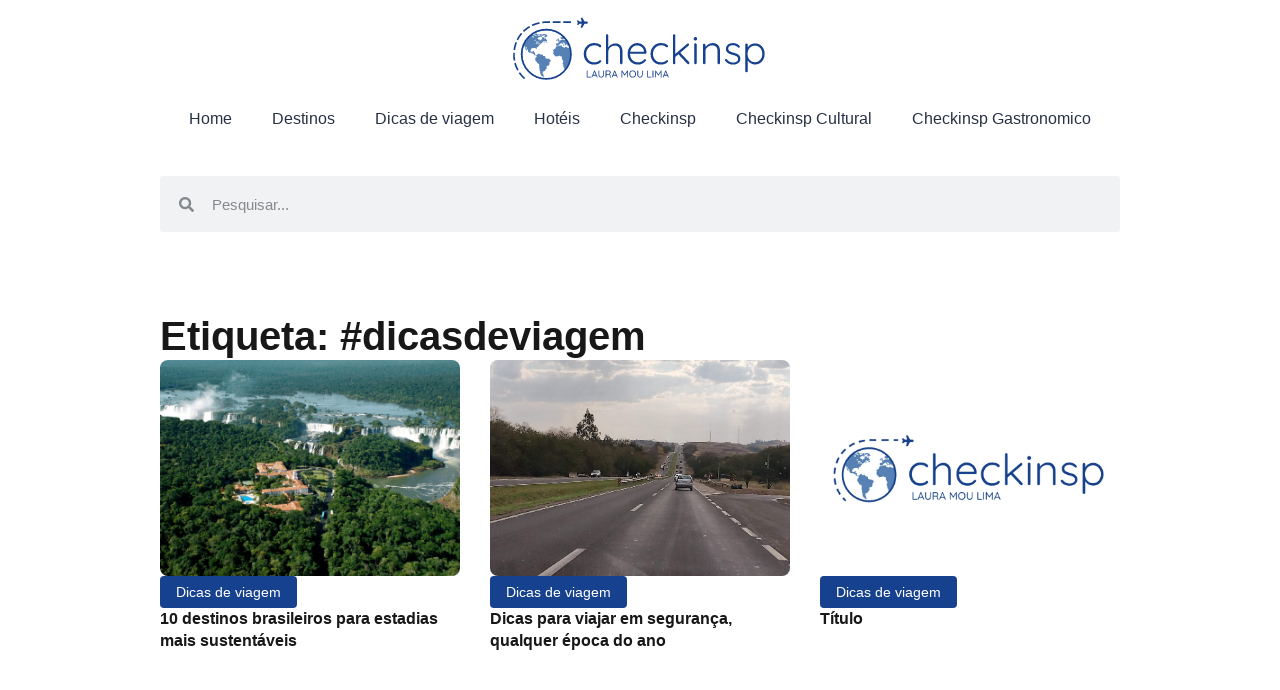

--- FILE ---
content_type: text/html; charset=UTF-8
request_url: https://checkinsp.com.br/tag/dicasdeviagem/
body_size: 64658
content:
<!doctype html>
<html lang="pt-BR">
<head>
	<meta charset="UTF-8">
	<meta name="viewport" content="width=device-width, initial-scale=1">
	<link rel="profile" href="https://gmpg.org/xfn/11">
	<meta name='robots' content='index, follow, max-image-preview:large, max-snippet:-1, max-video-preview:-1' />

	<!-- This site is optimized with the Yoast SEO plugin v24.3 - https://yoast.com/wordpress/plugins/seo/ -->
	<title>Arquivo de #dicasdeviagem - CHECKINSP</title>
	<link rel="canonical" href="https://checkinsp.com.br/tag/dicasdeviagem/" />
	<meta property="og:locale" content="pt_BR" />
	<meta property="og:type" content="article" />
	<meta property="og:title" content="Arquivo de #dicasdeviagem - CHECKINSP" />
	<meta property="og:url" content="https://checkinsp.com.br/tag/dicasdeviagem/" />
	<meta property="og:site_name" content="CHECKINSP" />
	<meta name="twitter:card" content="summary_large_image" />
	<script type="application/ld+json" class="yoast-schema-graph">{"@context":"https://schema.org","@graph":[{"@type":"CollectionPage","@id":"https://checkinsp.com.br/tag/dicasdeviagem/","url":"https://checkinsp.com.br/tag/dicasdeviagem/","name":"Arquivo de #dicasdeviagem - CHECKINSP","isPartOf":{"@id":"https://checkinsp.com.br/#website"},"primaryImageOfPage":{"@id":"https://checkinsp.com.br/tag/dicasdeviagem/#primaryimage"},"image":{"@id":"https://checkinsp.com.br/tag/dicasdeviagem/#primaryimage"},"thumbnailUrl":"https://checkinsp.com.br/wp-content/uploads/2024/05/destinossustentaveis-scaled.jpg","breadcrumb":{"@id":"https://checkinsp.com.br/tag/dicasdeviagem/#breadcrumb"},"inLanguage":"pt-BR"},{"@type":"ImageObject","inLanguage":"pt-BR","@id":"https://checkinsp.com.br/tag/dicasdeviagem/#primaryimage","url":"https://checkinsp.com.br/wp-content/uploads/2024/05/destinossustentaveis-scaled.jpg","contentUrl":"https://checkinsp.com.br/wp-content/uploads/2024/05/destinossustentaveis-scaled.jpg","width":2560,"height":1599},{"@type":"BreadcrumbList","@id":"https://checkinsp.com.br/tag/dicasdeviagem/#breadcrumb","itemListElement":[{"@type":"ListItem","position":1,"name":"Início","item":"https://checkinsp.com.br/"},{"@type":"ListItem","position":2,"name":"#dicasdeviagem"}]},{"@type":"WebSite","@id":"https://checkinsp.com.br/#website","url":"https://checkinsp.com.br/","name":"CHECKINSP","description":"Viajar, viajar e viajar","potentialAction":[{"@type":"SearchAction","target":{"@type":"EntryPoint","urlTemplate":"https://checkinsp.com.br/?s={search_term_string}"},"query-input":{"@type":"PropertyValueSpecification","valueRequired":true,"valueName":"search_term_string"}}],"inLanguage":"pt-BR"}]}</script>
	<!-- / Yoast SEO plugin. -->


<link rel='dns-prefetch' href='//www.googletagmanager.com' />
<link rel="alternate" type="application/rss+xml" title="Feed para CHECKINSP &raquo;" href="https://checkinsp.com.br/feed/" />
<link rel="alternate" type="application/rss+xml" title="Feed de comentários para CHECKINSP &raquo;" href="https://checkinsp.com.br/comments/feed/" />
<link rel="alternate" type="application/rss+xml" title="Feed de tag para CHECKINSP &raquo; #dicasdeviagem" href="https://checkinsp.com.br/tag/dicasdeviagem/feed/" />
<style id='wp-img-auto-sizes-contain-inline-css'>
img:is([sizes=auto i],[sizes^="auto," i]){contain-intrinsic-size:3000px 1500px}
/*# sourceURL=wp-img-auto-sizes-contain-inline-css */
</style>
<style id='wp-emoji-styles-inline-css'>

	img.wp-smiley, img.emoji {
		display: inline !important;
		border: none !important;
		box-shadow: none !important;
		height: 1em !important;
		width: 1em !important;
		margin: 0 0.07em !important;
		vertical-align: -0.1em !important;
		background: none !important;
		padding: 0 !important;
	}
/*# sourceURL=wp-emoji-styles-inline-css */
</style>
<link rel='stylesheet' id='wp-block-library-css' href='https://checkinsp.com.br/wp-includes/css/dist/block-library/style.min.css?ver=6.9' media='all' />
<style id='global-styles-inline-css'>
:root{--wp--preset--aspect-ratio--square: 1;--wp--preset--aspect-ratio--4-3: 4/3;--wp--preset--aspect-ratio--3-4: 3/4;--wp--preset--aspect-ratio--3-2: 3/2;--wp--preset--aspect-ratio--2-3: 2/3;--wp--preset--aspect-ratio--16-9: 16/9;--wp--preset--aspect-ratio--9-16: 9/16;--wp--preset--color--black: #000000;--wp--preset--color--cyan-bluish-gray: #abb8c3;--wp--preset--color--white: #ffffff;--wp--preset--color--pale-pink: #f78da7;--wp--preset--color--vivid-red: #cf2e2e;--wp--preset--color--luminous-vivid-orange: #ff6900;--wp--preset--color--luminous-vivid-amber: #fcb900;--wp--preset--color--light-green-cyan: #7bdcb5;--wp--preset--color--vivid-green-cyan: #00d084;--wp--preset--color--pale-cyan-blue: #8ed1fc;--wp--preset--color--vivid-cyan-blue: #0693e3;--wp--preset--color--vivid-purple: #9b51e0;--wp--preset--gradient--vivid-cyan-blue-to-vivid-purple: linear-gradient(135deg,rgb(6,147,227) 0%,rgb(155,81,224) 100%);--wp--preset--gradient--light-green-cyan-to-vivid-green-cyan: linear-gradient(135deg,rgb(122,220,180) 0%,rgb(0,208,130) 100%);--wp--preset--gradient--luminous-vivid-amber-to-luminous-vivid-orange: linear-gradient(135deg,rgb(252,185,0) 0%,rgb(255,105,0) 100%);--wp--preset--gradient--luminous-vivid-orange-to-vivid-red: linear-gradient(135deg,rgb(255,105,0) 0%,rgb(207,46,46) 100%);--wp--preset--gradient--very-light-gray-to-cyan-bluish-gray: linear-gradient(135deg,rgb(238,238,238) 0%,rgb(169,184,195) 100%);--wp--preset--gradient--cool-to-warm-spectrum: linear-gradient(135deg,rgb(74,234,220) 0%,rgb(151,120,209) 20%,rgb(207,42,186) 40%,rgb(238,44,130) 60%,rgb(251,105,98) 80%,rgb(254,248,76) 100%);--wp--preset--gradient--blush-light-purple: linear-gradient(135deg,rgb(255,206,236) 0%,rgb(152,150,240) 100%);--wp--preset--gradient--blush-bordeaux: linear-gradient(135deg,rgb(254,205,165) 0%,rgb(254,45,45) 50%,rgb(107,0,62) 100%);--wp--preset--gradient--luminous-dusk: linear-gradient(135deg,rgb(255,203,112) 0%,rgb(199,81,192) 50%,rgb(65,88,208) 100%);--wp--preset--gradient--pale-ocean: linear-gradient(135deg,rgb(255,245,203) 0%,rgb(182,227,212) 50%,rgb(51,167,181) 100%);--wp--preset--gradient--electric-grass: linear-gradient(135deg,rgb(202,248,128) 0%,rgb(113,206,126) 100%);--wp--preset--gradient--midnight: linear-gradient(135deg,rgb(2,3,129) 0%,rgb(40,116,252) 100%);--wp--preset--font-size--small: 13px;--wp--preset--font-size--medium: 20px;--wp--preset--font-size--large: 36px;--wp--preset--font-size--x-large: 42px;--wp--preset--spacing--20: 0.44rem;--wp--preset--spacing--30: 0.67rem;--wp--preset--spacing--40: 1rem;--wp--preset--spacing--50: 1.5rem;--wp--preset--spacing--60: 2.25rem;--wp--preset--spacing--70: 3.38rem;--wp--preset--spacing--80: 5.06rem;--wp--preset--shadow--natural: 6px 6px 9px rgba(0, 0, 0, 0.2);--wp--preset--shadow--deep: 12px 12px 50px rgba(0, 0, 0, 0.4);--wp--preset--shadow--sharp: 6px 6px 0px rgba(0, 0, 0, 0.2);--wp--preset--shadow--outlined: 6px 6px 0px -3px rgb(255, 255, 255), 6px 6px rgb(0, 0, 0);--wp--preset--shadow--crisp: 6px 6px 0px rgb(0, 0, 0);}:root { --wp--style--global--content-size: 800px;--wp--style--global--wide-size: 1200px; }:where(body) { margin: 0; }.wp-site-blocks > .alignleft { float: left; margin-right: 2em; }.wp-site-blocks > .alignright { float: right; margin-left: 2em; }.wp-site-blocks > .aligncenter { justify-content: center; margin-left: auto; margin-right: auto; }:where(.wp-site-blocks) > * { margin-block-start: 24px; margin-block-end: 0; }:where(.wp-site-blocks) > :first-child { margin-block-start: 0; }:where(.wp-site-blocks) > :last-child { margin-block-end: 0; }:root { --wp--style--block-gap: 24px; }:root :where(.is-layout-flow) > :first-child{margin-block-start: 0;}:root :where(.is-layout-flow) > :last-child{margin-block-end: 0;}:root :where(.is-layout-flow) > *{margin-block-start: 24px;margin-block-end: 0;}:root :where(.is-layout-constrained) > :first-child{margin-block-start: 0;}:root :where(.is-layout-constrained) > :last-child{margin-block-end: 0;}:root :where(.is-layout-constrained) > *{margin-block-start: 24px;margin-block-end: 0;}:root :where(.is-layout-flex){gap: 24px;}:root :where(.is-layout-grid){gap: 24px;}.is-layout-flow > .alignleft{float: left;margin-inline-start: 0;margin-inline-end: 2em;}.is-layout-flow > .alignright{float: right;margin-inline-start: 2em;margin-inline-end: 0;}.is-layout-flow > .aligncenter{margin-left: auto !important;margin-right: auto !important;}.is-layout-constrained > .alignleft{float: left;margin-inline-start: 0;margin-inline-end: 2em;}.is-layout-constrained > .alignright{float: right;margin-inline-start: 2em;margin-inline-end: 0;}.is-layout-constrained > .aligncenter{margin-left: auto !important;margin-right: auto !important;}.is-layout-constrained > :where(:not(.alignleft):not(.alignright):not(.alignfull)){max-width: var(--wp--style--global--content-size);margin-left: auto !important;margin-right: auto !important;}.is-layout-constrained > .alignwide{max-width: var(--wp--style--global--wide-size);}body .is-layout-flex{display: flex;}.is-layout-flex{flex-wrap: wrap;align-items: center;}.is-layout-flex > :is(*, div){margin: 0;}body .is-layout-grid{display: grid;}.is-layout-grid > :is(*, div){margin: 0;}body{padding-top: 0px;padding-right: 0px;padding-bottom: 0px;padding-left: 0px;}a:where(:not(.wp-element-button)){text-decoration: underline;}:root :where(.wp-element-button, .wp-block-button__link){background-color: #32373c;border-width: 0;color: #fff;font-family: inherit;font-size: inherit;font-style: inherit;font-weight: inherit;letter-spacing: inherit;line-height: inherit;padding-top: calc(0.667em + 2px);padding-right: calc(1.333em + 2px);padding-bottom: calc(0.667em + 2px);padding-left: calc(1.333em + 2px);text-decoration: none;text-transform: inherit;}.has-black-color{color: var(--wp--preset--color--black) !important;}.has-cyan-bluish-gray-color{color: var(--wp--preset--color--cyan-bluish-gray) !important;}.has-white-color{color: var(--wp--preset--color--white) !important;}.has-pale-pink-color{color: var(--wp--preset--color--pale-pink) !important;}.has-vivid-red-color{color: var(--wp--preset--color--vivid-red) !important;}.has-luminous-vivid-orange-color{color: var(--wp--preset--color--luminous-vivid-orange) !important;}.has-luminous-vivid-amber-color{color: var(--wp--preset--color--luminous-vivid-amber) !important;}.has-light-green-cyan-color{color: var(--wp--preset--color--light-green-cyan) !important;}.has-vivid-green-cyan-color{color: var(--wp--preset--color--vivid-green-cyan) !important;}.has-pale-cyan-blue-color{color: var(--wp--preset--color--pale-cyan-blue) !important;}.has-vivid-cyan-blue-color{color: var(--wp--preset--color--vivid-cyan-blue) !important;}.has-vivid-purple-color{color: var(--wp--preset--color--vivid-purple) !important;}.has-black-background-color{background-color: var(--wp--preset--color--black) !important;}.has-cyan-bluish-gray-background-color{background-color: var(--wp--preset--color--cyan-bluish-gray) !important;}.has-white-background-color{background-color: var(--wp--preset--color--white) !important;}.has-pale-pink-background-color{background-color: var(--wp--preset--color--pale-pink) !important;}.has-vivid-red-background-color{background-color: var(--wp--preset--color--vivid-red) !important;}.has-luminous-vivid-orange-background-color{background-color: var(--wp--preset--color--luminous-vivid-orange) !important;}.has-luminous-vivid-amber-background-color{background-color: var(--wp--preset--color--luminous-vivid-amber) !important;}.has-light-green-cyan-background-color{background-color: var(--wp--preset--color--light-green-cyan) !important;}.has-vivid-green-cyan-background-color{background-color: var(--wp--preset--color--vivid-green-cyan) !important;}.has-pale-cyan-blue-background-color{background-color: var(--wp--preset--color--pale-cyan-blue) !important;}.has-vivid-cyan-blue-background-color{background-color: var(--wp--preset--color--vivid-cyan-blue) !important;}.has-vivid-purple-background-color{background-color: var(--wp--preset--color--vivid-purple) !important;}.has-black-border-color{border-color: var(--wp--preset--color--black) !important;}.has-cyan-bluish-gray-border-color{border-color: var(--wp--preset--color--cyan-bluish-gray) !important;}.has-white-border-color{border-color: var(--wp--preset--color--white) !important;}.has-pale-pink-border-color{border-color: var(--wp--preset--color--pale-pink) !important;}.has-vivid-red-border-color{border-color: var(--wp--preset--color--vivid-red) !important;}.has-luminous-vivid-orange-border-color{border-color: var(--wp--preset--color--luminous-vivid-orange) !important;}.has-luminous-vivid-amber-border-color{border-color: var(--wp--preset--color--luminous-vivid-amber) !important;}.has-light-green-cyan-border-color{border-color: var(--wp--preset--color--light-green-cyan) !important;}.has-vivid-green-cyan-border-color{border-color: var(--wp--preset--color--vivid-green-cyan) !important;}.has-pale-cyan-blue-border-color{border-color: var(--wp--preset--color--pale-cyan-blue) !important;}.has-vivid-cyan-blue-border-color{border-color: var(--wp--preset--color--vivid-cyan-blue) !important;}.has-vivid-purple-border-color{border-color: var(--wp--preset--color--vivid-purple) !important;}.has-vivid-cyan-blue-to-vivid-purple-gradient-background{background: var(--wp--preset--gradient--vivid-cyan-blue-to-vivid-purple) !important;}.has-light-green-cyan-to-vivid-green-cyan-gradient-background{background: var(--wp--preset--gradient--light-green-cyan-to-vivid-green-cyan) !important;}.has-luminous-vivid-amber-to-luminous-vivid-orange-gradient-background{background: var(--wp--preset--gradient--luminous-vivid-amber-to-luminous-vivid-orange) !important;}.has-luminous-vivid-orange-to-vivid-red-gradient-background{background: var(--wp--preset--gradient--luminous-vivid-orange-to-vivid-red) !important;}.has-very-light-gray-to-cyan-bluish-gray-gradient-background{background: var(--wp--preset--gradient--very-light-gray-to-cyan-bluish-gray) !important;}.has-cool-to-warm-spectrum-gradient-background{background: var(--wp--preset--gradient--cool-to-warm-spectrum) !important;}.has-blush-light-purple-gradient-background{background: var(--wp--preset--gradient--blush-light-purple) !important;}.has-blush-bordeaux-gradient-background{background: var(--wp--preset--gradient--blush-bordeaux) !important;}.has-luminous-dusk-gradient-background{background: var(--wp--preset--gradient--luminous-dusk) !important;}.has-pale-ocean-gradient-background{background: var(--wp--preset--gradient--pale-ocean) !important;}.has-electric-grass-gradient-background{background: var(--wp--preset--gradient--electric-grass) !important;}.has-midnight-gradient-background{background: var(--wp--preset--gradient--midnight) !important;}.has-small-font-size{font-size: var(--wp--preset--font-size--small) !important;}.has-medium-font-size{font-size: var(--wp--preset--font-size--medium) !important;}.has-large-font-size{font-size: var(--wp--preset--font-size--large) !important;}.has-x-large-font-size{font-size: var(--wp--preset--font-size--x-large) !important;}
:root :where(.wp-block-pullquote){font-size: 1.5em;line-height: 1.6;}
/*# sourceURL=global-styles-inline-css */
</style>
<link rel='stylesheet' id='hello-elementor-css' href='https://checkinsp.com.br/wp-content/themes/hello-elementor/assets/css/reset.css?ver=3.4.5' media='all' />
<link rel='stylesheet' id='hello-elementor-theme-style-css' href='https://checkinsp.com.br/wp-content/themes/hello-elementor/assets/css/theme.css?ver=3.4.5' media='all' />
<link rel='stylesheet' id='hello-elementor-header-footer-css' href='https://checkinsp.com.br/wp-content/themes/hello-elementor/assets/css/header-footer.css?ver=3.4.5' media='all' />
<link rel='stylesheet' id='elementor-frontend-css' href='https://checkinsp.com.br/wp-content/uploads/elementor/css/custom-frontend.min.css?ver=1766786238' media='all' />
<link rel='stylesheet' id='elementor-post-231-css' href='https://checkinsp.com.br/wp-content/uploads/elementor/css/post-231.css?ver=1766786238' media='all' />
<link rel='stylesheet' id='widget-image-css' href='https://checkinsp.com.br/wp-content/plugins/elementor/assets/css/widget-image.min.css?ver=3.34.0' media='all' />
<link rel='stylesheet' id='widget-nav-menu-css' href='https://checkinsp.com.br/wp-content/uploads/elementor/css/custom-pro-widget-nav-menu.min.css?ver=1766786238' media='all' />
<link rel='stylesheet' id='widget-search-form-css' href='https://checkinsp.com.br/wp-content/plugins/elementor-pro/assets/css/widget-search-form.min.css?ver=3.28.1' media='all' />
<link rel='stylesheet' id='widget-social-icons-css' href='https://checkinsp.com.br/wp-content/plugins/elementor/assets/css/widget-social-icons.min.css?ver=3.34.0' media='all' />
<link rel='stylesheet' id='e-apple-webkit-css' href='https://checkinsp.com.br/wp-content/uploads/elementor/css/custom-apple-webkit.min.css?ver=1766786238' media='all' />
<link rel='stylesheet' id='widget-heading-css' href='https://checkinsp.com.br/wp-content/plugins/elementor/assets/css/widget-heading.min.css?ver=3.34.0' media='all' />
<link rel='stylesheet' id='widget-loop-common-css' href='https://checkinsp.com.br/wp-content/plugins/elementor-pro/assets/css/widget-loop-common.min.css?ver=3.28.1' media='all' />
<link rel='stylesheet' id='widget-loop-grid-css' href='https://checkinsp.com.br/wp-content/uploads/elementor/css/custom-pro-widget-loop-grid.min.css?ver=1766786238' media='all' />
<link rel='stylesheet' id='font-awesome-5-all-css' href='https://checkinsp.com.br/wp-content/plugins/elementor/assets/lib/font-awesome/css/all.min.css?ver=3.34.0' media='all' />
<link rel='stylesheet' id='font-awesome-4-shim-css' href='https://checkinsp.com.br/wp-content/plugins/elementor/assets/lib/font-awesome/css/v4-shims.min.css?ver=3.34.0' media='all' />
<link rel='stylesheet' id='elementor-post-2958-css' href='https://checkinsp.com.br/wp-content/uploads/elementor/css/post-2958.css?ver=1766786238' media='all' />
<link rel='stylesheet' id='elementor-post-3107-css' href='https://checkinsp.com.br/wp-content/uploads/elementor/css/post-3107.css?ver=1766786238' media='all' />
<link rel='stylesheet' id='elementor-post-3120-css' href='https://checkinsp.com.br/wp-content/uploads/elementor/css/post-3120.css?ver=1766786239' media='all' />
<link rel='stylesheet' id='elementor-gf-local-poppins-css' href='http://checkinsp.com.br/wp-content/uploads/elementor/google-fonts/css/poppins.css?ver=1742248255' media='all' />
<link rel='stylesheet' id='elementor-gf-local-inter-css' href='http://checkinsp.com.br/wp-content/uploads/elementor/google-fonts/css/inter.css?ver=1742248266' media='all' />
<script src="https://checkinsp.com.br/wp-includes/js/jquery/jquery.min.js?ver=3.7.1" id="jquery-core-js"></script>
<script src="https://checkinsp.com.br/wp-includes/js/jquery/jquery-migrate.min.js?ver=3.4.1" id="jquery-migrate-js"></script>
<script src="https://checkinsp.com.br/wp-content/plugins/elementor/assets/lib/font-awesome/js/v4-shims.min.js?ver=3.34.0" id="font-awesome-4-shim-js"></script>

<!-- Snippet da etiqueta do Google (gtag.js) adicionado pelo Site Kit -->
<!-- Snippet do Google Análises adicionado pelo Site Kit -->
<script src="https://www.googletagmanager.com/gtag/js?id=GT-5MRH5MB3" id="google_gtagjs-js" async></script>
<script id="google_gtagjs-js-after">
window.dataLayer = window.dataLayer || [];function gtag(){dataLayer.push(arguments);}
gtag("set","linker",{"domains":["checkinsp.com.br"]});
gtag("js", new Date());
gtag("set", "developer_id.dZTNiMT", true);
gtag("config", "GT-5MRH5MB3");
//# sourceURL=google_gtagjs-js-after
</script>
<link rel="https://api.w.org/" href="https://checkinsp.com.br/wp-json/" /><link rel="alternate" title="JSON" type="application/json" href="https://checkinsp.com.br/wp-json/wp/v2/tags/136" /><link rel="EditURI" type="application/rsd+xml" title="RSD" href="https://checkinsp.com.br/xmlrpc.php?rsd" />
<meta name="generator" content="WordPress 6.9" />
<meta name="generator" content="Site Kit by Google 1.168.0" /><meta name="generator" content="Elementor 3.34.0; features: e_font_icon_svg, additional_custom_breakpoints; settings: css_print_method-external, google_font-enabled, font_display-auto">
			<style>
				.e-con.e-parent:nth-of-type(n+4):not(.e-lazyloaded):not(.e-no-lazyload),
				.e-con.e-parent:nth-of-type(n+4):not(.e-lazyloaded):not(.e-no-lazyload) * {
					background-image: none !important;
				}
				@media screen and (max-height: 1024px) {
					.e-con.e-parent:nth-of-type(n+3):not(.e-lazyloaded):not(.e-no-lazyload),
					.e-con.e-parent:nth-of-type(n+3):not(.e-lazyloaded):not(.e-no-lazyload) * {
						background-image: none !important;
					}
				}
				@media screen and (max-height: 640px) {
					.e-con.e-parent:nth-of-type(n+2):not(.e-lazyloaded):not(.e-no-lazyload),
					.e-con.e-parent:nth-of-type(n+2):not(.e-lazyloaded):not(.e-no-lazyload) * {
						background-image: none !important;
					}
				}
			</style>
			<link rel="icon" href="https://checkinsp.com.br/wp-content/uploads/2024/07/cropped-favicon-32x32.webp" sizes="32x32" />
<link rel="icon" href="https://checkinsp.com.br/wp-content/uploads/2024/07/cropped-favicon-192x192.webp" sizes="192x192" />
<link rel="apple-touch-icon" href="https://checkinsp.com.br/wp-content/uploads/2024/07/cropped-favicon-180x180.webp" />
<meta name="msapplication-TileImage" content="https://checkinsp.com.br/wp-content/uploads/2024/07/cropped-favicon-270x270.webp" />
</head>
<body class="archive tag tag-dicasdeviagem tag-136 wp-custom-logo wp-embed-responsive wp-theme-hello-elementor hello-elementor-default elementor-page-3120 elementor-default elementor-template-full-width elementor-kit-231">


<a class="skip-link screen-reader-text" href="#content">Ir para o conteúdo</a>

		<header data-elementor-type="header" data-elementor-id="2958" class="elementor elementor-2958 elementor-location-header" data-elementor-post-type="elementor_library">
			<div class="elementor-element elementor-element-2e6a755 e-grid e-con-boxed e-con e-parent" data-id="2e6a755" data-element_type="container">
					<div class="e-con-inner">
				<div class="elementor-element elementor-element-76c5f20 elementor-widget elementor-widget-image" data-id="76c5f20" data-element_type="widget" data-widget_type="image.default">
				<div class="elementor-widget-container">
																<a href="https://checkinsp.com.br">
							<img fetchpriority="high" width="916" height="231" src="https://checkinsp.com.br/wp-content/uploads/2024/07/Logo.svg" class="attachment-full size-full wp-image-2962" alt="" />								</a>
															</div>
				</div>
				<div class="elementor-element elementor-element-89d80e9 elementor-nav-menu__align-center elementor-nav-menu--stretch elementor-nav-menu--dropdown-tablet elementor-nav-menu__text-align-aside elementor-nav-menu--toggle elementor-nav-menu--burger elementor-widget elementor-widget-nav-menu" data-id="89d80e9" data-element_type="widget" data-settings="{&quot;full_width&quot;:&quot;stretch&quot;,&quot;layout&quot;:&quot;horizontal&quot;,&quot;submenu_icon&quot;:{&quot;value&quot;:&quot;&lt;svg class=\&quot;e-font-icon-svg e-fas-caret-down\&quot; viewBox=\&quot;0 0 320 512\&quot; xmlns=\&quot;http:\/\/www.w3.org\/2000\/svg\&quot;&gt;&lt;path d=\&quot;M31.3 192h257.3c17.8 0 26.7 21.5 14.1 34.1L174.1 354.8c-7.8 7.8-20.5 7.8-28.3 0L17.2 226.1C4.6 213.5 13.5 192 31.3 192z\&quot;&gt;&lt;\/path&gt;&lt;\/svg&gt;&quot;,&quot;library&quot;:&quot;fa-solid&quot;},&quot;toggle&quot;:&quot;burger&quot;}" data-widget_type="nav-menu.default">
				<div class="elementor-widget-container">
								<nav aria-label="Menu" class="elementor-nav-menu--main elementor-nav-menu__container elementor-nav-menu--layout-horizontal e--pointer-underline e--animation-fade">
				<ul id="menu-1-89d80e9" class="elementor-nav-menu"><li class="menu-item menu-item-type-custom menu-item-object-custom menu-item-home menu-item-3135"><a href="https://checkinsp.com.br/" class="elementor-item">Home</a></li>
<li class="menu-item menu-item-type-taxonomy menu-item-object-category menu-item-3117"><a href="https://checkinsp.com.br/category/destinos/" class="elementor-item">Destinos</a></li>
<li class="menu-item menu-item-type-taxonomy menu-item-object-category menu-item-3113"><a href="https://checkinsp.com.br/category/dicas-de-viagem/" class="elementor-item">Dicas de viagem</a></li>
<li class="menu-item menu-item-type-taxonomy menu-item-object-category menu-item-3118"><a href="https://checkinsp.com.br/category/hoteis/" class="elementor-item">Hotéis</a></li>
<li class="menu-item menu-item-type-taxonomy menu-item-object-category menu-item-3114"><a href="https://checkinsp.com.br/category/checkinsp/" class="elementor-item">Checkinsp</a></li>
<li class="menu-item menu-item-type-taxonomy menu-item-object-category menu-item-3115"><a href="https://checkinsp.com.br/category/checkinsp-cultural/" class="elementor-item">Checkinsp Cultural</a></li>
<li class="menu-item menu-item-type-taxonomy menu-item-object-category menu-item-3116"><a href="https://checkinsp.com.br/category/checkinsp-gastronomico/" class="elementor-item">Checkinsp Gastronomico</a></li>
</ul>			</nav>
					<div class="elementor-menu-toggle" role="button" tabindex="0" aria-label="Alternar menu" aria-expanded="false">
			<svg aria-hidden="true" role="presentation" class="elementor-menu-toggle__icon--open e-font-icon-svg e-eicon-menu-bar" viewBox="0 0 1000 1000" xmlns="http://www.w3.org/2000/svg"><path d="M104 333H896C929 333 958 304 958 271S929 208 896 208H104C71 208 42 237 42 271S71 333 104 333ZM104 583H896C929 583 958 554 958 521S929 458 896 458H104C71 458 42 487 42 521S71 583 104 583ZM104 833H896C929 833 958 804 958 771S929 708 896 708H104C71 708 42 737 42 771S71 833 104 833Z"></path></svg><svg aria-hidden="true" role="presentation" class="elementor-menu-toggle__icon--close e-font-icon-svg e-eicon-close" viewBox="0 0 1000 1000" xmlns="http://www.w3.org/2000/svg"><path d="M742 167L500 408 258 167C246 154 233 150 217 150 196 150 179 158 167 167 154 179 150 196 150 212 150 229 154 242 171 254L408 500 167 742C138 771 138 800 167 829 196 858 225 858 254 829L496 587 738 829C750 842 767 846 783 846 800 846 817 842 829 829 842 817 846 804 846 783 846 767 842 750 829 737L588 500 833 258C863 229 863 200 833 171 804 137 775 137 742 167Z"></path></svg>		</div>
					<nav class="elementor-nav-menu--dropdown elementor-nav-menu__container" aria-hidden="true">
				<ul id="menu-2-89d80e9" class="elementor-nav-menu"><li class="menu-item menu-item-type-custom menu-item-object-custom menu-item-home menu-item-3135"><a href="https://checkinsp.com.br/" class="elementor-item" tabindex="-1">Home</a></li>
<li class="menu-item menu-item-type-taxonomy menu-item-object-category menu-item-3117"><a href="https://checkinsp.com.br/category/destinos/" class="elementor-item" tabindex="-1">Destinos</a></li>
<li class="menu-item menu-item-type-taxonomy menu-item-object-category menu-item-3113"><a href="https://checkinsp.com.br/category/dicas-de-viagem/" class="elementor-item" tabindex="-1">Dicas de viagem</a></li>
<li class="menu-item menu-item-type-taxonomy menu-item-object-category menu-item-3118"><a href="https://checkinsp.com.br/category/hoteis/" class="elementor-item" tabindex="-1">Hotéis</a></li>
<li class="menu-item menu-item-type-taxonomy menu-item-object-category menu-item-3114"><a href="https://checkinsp.com.br/category/checkinsp/" class="elementor-item" tabindex="-1">Checkinsp</a></li>
<li class="menu-item menu-item-type-taxonomy menu-item-object-category menu-item-3115"><a href="https://checkinsp.com.br/category/checkinsp-cultural/" class="elementor-item" tabindex="-1">Checkinsp Cultural</a></li>
<li class="menu-item menu-item-type-taxonomy menu-item-object-category menu-item-3116"><a href="https://checkinsp.com.br/category/checkinsp-gastronomico/" class="elementor-item" tabindex="-1">Checkinsp Gastronomico</a></li>
</ul>			</nav>
						</div>
				</div>
				<div class="elementor-element elementor-element-31ec9e0 elementor-search-form--skin-minimal elementor-widget elementor-widget-search-form" data-id="31ec9e0" data-element_type="widget" data-settings="{&quot;skin&quot;:&quot;minimal&quot;}" data-widget_type="search-form.default">
				<div class="elementor-widget-container">
							<search role="search">
			<form class="elementor-search-form" action="https://checkinsp.com.br" method="get">
												<div class="elementor-search-form__container">
					<label class="elementor-screen-only" for="elementor-search-form-31ec9e0">Pesquisar</label>

											<div class="elementor-search-form__icon">
							<div class="e-font-icon-svg-container"><svg aria-hidden="true" class="e-font-icon-svg e-fas-search" viewBox="0 0 512 512" xmlns="http://www.w3.org/2000/svg"><path d="M505 442.7L405.3 343c-4.5-4.5-10.6-7-17-7H372c27.6-35.3 44-79.7 44-128C416 93.1 322.9 0 208 0S0 93.1 0 208s93.1 208 208 208c48.3 0 92.7-16.4 128-44v16.3c0 6.4 2.5 12.5 7 17l99.7 99.7c9.4 9.4 24.6 9.4 33.9 0l28.3-28.3c9.4-9.4 9.4-24.6.1-34zM208 336c-70.7 0-128-57.2-128-128 0-70.7 57.2-128 128-128 70.7 0 128 57.2 128 128 0 70.7-57.2 128-128 128z"></path></svg></div>							<span class="elementor-screen-only">Pesquisar</span>
						</div>
					
					<input id="elementor-search-form-31ec9e0" placeholder="Pesquisar..." class="elementor-search-form__input" type="search" name="s" value="">
					
					
									</div>
			</form>
		</search>
						</div>
				</div>
					</div>
				</div>
				</header>
				<div data-elementor-type="archive" data-elementor-id="3120" class="elementor elementor-3120 elementor-location-archive" data-elementor-post-type="elementor_library">
			<div class="elementor-element elementor-element-1887db8 e-flex e-con-boxed e-con e-child" data-id="1887db8" data-element_type="container">
					<div class="e-con-inner">
				<div class="elementor-element elementor-element-8ec63fd elementor-widget elementor-widget-heading" data-id="8ec63fd" data-element_type="widget" data-widget_type="heading.default">
				<div class="elementor-widget-container">
					<h2 class="elementor-heading-title elementor-size-default">Etiqueta: #dicasdeviagem</h2>				</div>
				</div>
		<div class="elementor-element elementor-element-b21f204 e-con-full e-flex e-con e-child" data-id="b21f204" data-element_type="container">
				<div class="elementor-element elementor-element-8d24af6 elementor-grid-tablet-1 elementor-grid-3 elementor-grid-mobile-1 elementor-widget elementor-widget-loop-grid" data-id="8d24af6" data-element_type="widget" data-settings="{&quot;template_id&quot;:3004,&quot;columns_tablet&quot;:1,&quot;columns&quot;:3,&quot;pagination_type&quot;:&quot;load_more_infinite_scroll&quot;,&quot;_skin&quot;:&quot;post&quot;,&quot;columns_mobile&quot;:&quot;1&quot;,&quot;edit_handle_selector&quot;:&quot;[data-elementor-type=\&quot;loop-item\&quot;]&quot;,&quot;load_more_spinner&quot;:{&quot;value&quot;:&quot;fas fa-spinner&quot;,&quot;library&quot;:&quot;fa-solid&quot;},&quot;row_gap&quot;:{&quot;unit&quot;:&quot;px&quot;,&quot;size&quot;:&quot;&quot;,&quot;sizes&quot;:[]},&quot;row_gap_widescreen&quot;:{&quot;unit&quot;:&quot;px&quot;,&quot;size&quot;:&quot;&quot;,&quot;sizes&quot;:[]},&quot;row_gap_laptop&quot;:{&quot;unit&quot;:&quot;px&quot;,&quot;size&quot;:&quot;&quot;,&quot;sizes&quot;:[]},&quot;row_gap_tablet&quot;:{&quot;unit&quot;:&quot;px&quot;,&quot;size&quot;:&quot;&quot;,&quot;sizes&quot;:[]},&quot;row_gap_mobile&quot;:{&quot;unit&quot;:&quot;px&quot;,&quot;size&quot;:&quot;&quot;,&quot;sizes&quot;:[]}}" data-widget_type="loop-grid.post">
				<div class="elementor-widget-container">
							<div class="elementor-loop-container elementor-grid">
		<style id="loop-3004">.elementor-3004 .elementor-element.elementor-element-72b7c64{--display:flex;--overflow:hidden;}.elementor-3004 .elementor-element.elementor-element-e58c4dc img{height:216px;object-fit:cover;object-position:center center;transition-duration:1s;border-radius:8px 8px 8px 8px;}.elementor-3004 .elementor-element.elementor-element-834c305{--display:flex;--gap:8px 8px;--row-gap:8px;--column-gap:8px;}.elementor-3004 .elementor-element.elementor-element-675d777{width:auto;max-width:auto;}.elementor-3004 .elementor-element.elementor-element-675d777 > .elementor-widget-container{background-color:#16418E;padding:4px 16px 4px 16px;border-radius:4px 4px 4px 4px;}.elementor-3004 .elementor-element.elementor-element-675d777.elementor-element{--align-self:flex-start;}.elementor-3004 .elementor-element.elementor-element-675d777 .elementor-heading-title{font-family:"Inter", Sans-serif;font-size:14px;font-weight:500;line-height:140%;color:#FFFFFF;}.elementor-3004 .elementor-element.elementor-element-e65a95a .elementor-heading-title{font-family:"Inter", Sans-serif;font-size:16px;font-weight:700;line-height:140%;color:var( --e-global-color-d88a9dc );}@media(max-width:1366px){.elementor-3004 .elementor-element.elementor-element-e58c4dc img{object-fit:cover;object-position:center center;}}@media(max-width:1024px){.elementor-3004 .elementor-element.elementor-element-e58c4dc img{width:100%;height:381px;}}@media(max-width:767px){.elementor-3004 .elementor-element.elementor-element-e58c4dc img{height:216px;}}</style>		<div data-elementor-type="loop-item" data-elementor-id="3004" class="elementor elementor-3004 e-loop-item e-loop-item-2836 post-2836 post type-post status-publish format-standard has-post-thumbnail hentry category-dicas-de-viagem tag-booking-com tag-destinossustentaveis tag-dicasdeviagem" data-elementor-post-type="elementor_library" data-custom-edit-handle="1">
			<a class="elementor-element elementor-element-72b7c64 e-flex e-con-boxed e-con e-parent" data-id="72b7c64" data-element_type="container" href="https://checkinsp.com.br/destinos-brasileiros-sustentaveis/" target="_blank">
					<div class="e-con-inner">
				<div class="elementor-element elementor-element-e58c4dc elementor-widget elementor-widget-theme-post-featured-image elementor-widget-image" data-id="e58c4dc" data-element_type="widget" data-widget_type="theme-post-featured-image.default">
				<div class="elementor-widget-container">
															<img width="2560" height="1599" src="https://checkinsp.com.br/wp-content/uploads/2024/05/destinossustentaveis-scaled.jpg" class="elementor-animation-grow attachment-full size-full wp-image-2837" alt="" srcset="https://checkinsp.com.br/wp-content/uploads/2024/05/destinossustentaveis-scaled.jpg 2560w, https://checkinsp.com.br/wp-content/uploads/2024/05/destinossustentaveis-1536x959.jpg 1536w, https://checkinsp.com.br/wp-content/uploads/2024/05/destinossustentaveis-2048x1279.jpg 2048w" sizes="(max-width: 2560px) 100vw, 2560px" />															</div>
				</div>
		<div class="elementor-element elementor-element-834c305 e-con-full e-flex e-con e-child" data-id="834c305" data-element_type="container">
				<div class="elementor-element elementor-element-675d777 elementor-widget__width-auto elementor-widget elementor-widget-heading" data-id="675d777" data-element_type="widget" data-widget_type="heading.default">
				<div class="elementor-widget-container">
					<span class="elementor-heading-title elementor-size-default"><span>Dicas de viagem</span></span>				</div>
				</div>
				<div class="elementor-element elementor-element-e65a95a elementor-widget elementor-widget-theme-post-title elementor-page-title elementor-widget-heading" data-id="e65a95a" data-element_type="widget" data-widget_type="theme-post-title.default">
				<div class="elementor-widget-container">
					<h1 class="elementor-heading-title elementor-size-default">10 destinos brasileiros para estadias mais sustentáveis</h1>				</div>
				</div>
				</div>
					</div>
				</a>
				</div>
				<div data-elementor-type="loop-item" data-elementor-id="3004" class="elementor elementor-3004 e-loop-item e-loop-item-2682 post-2682 post type-post status-publish format-standard has-post-thumbnail hentry category-dicas-de-viagem tag-cadeadosparamala tag-dicasdeviagem tag-feriasdejaneiro tag-leaseplan tag-maladeviagem-2 tag-sestini-2 tag-viagemdecarro-2" data-elementor-post-type="elementor_library" data-custom-edit-handle="1">
			<a class="elementor-element elementor-element-72b7c64 e-flex e-con-boxed e-con e-parent" data-id="72b7c64" data-element_type="container" href="https://checkinsp.com.br/dicas-de-viagens/" target="_blank">
					<div class="e-con-inner">
				<div class="elementor-element elementor-element-e58c4dc elementor-widget elementor-widget-theme-post-featured-image elementor-widget-image" data-id="e58c4dc" data-element_type="widget" data-widget_type="theme-post-featured-image.default">
				<div class="elementor-widget-container">
															<img width="841" height="633" src="https://checkinsp.com.br/wp-content/uploads/2024/01/carro.jpg" class="elementor-animation-grow attachment-full size-full wp-image-2686" alt="" />															</div>
				</div>
		<div class="elementor-element elementor-element-834c305 e-con-full e-flex e-con e-child" data-id="834c305" data-element_type="container">
				<div class="elementor-element elementor-element-675d777 elementor-widget__width-auto elementor-widget elementor-widget-heading" data-id="675d777" data-element_type="widget" data-widget_type="heading.default">
				<div class="elementor-widget-container">
					<span class="elementor-heading-title elementor-size-default"><span>Dicas de viagem</span></span>				</div>
				</div>
				<div class="elementor-element elementor-element-e65a95a elementor-widget elementor-widget-theme-post-title elementor-page-title elementor-widget-heading" data-id="e65a95a" data-element_type="widget" data-widget_type="theme-post-title.default">
				<div class="elementor-widget-container">
					<h1 class="elementor-heading-title elementor-size-default">Dicas para viajar em segurança, qualquer época do ano</h1>				</div>
				</div>
				</div>
					</div>
				</a>
				</div>
				<div data-elementor-type="loop-item" data-elementor-id="3004" class="elementor elementor-3004 e-loop-item e-loop-item-2219 post-2219 post type-post status-publish format-standard hentry category-dicas-de-viagem tag-dicasdeviagem tag-moedaparaviajar" data-elementor-post-type="elementor_library" data-custom-edit-handle="1">
			<a class="elementor-element elementor-element-72b7c64 e-flex e-con-boxed e-con e-parent" data-id="72b7c64" data-element_type="container" href="https://checkinsp.com.br/dicas-comprar-moeda-estrangeira/" target="_blank">
					<div class="e-con-inner">
				<div class="elementor-element elementor-element-e58c4dc elementor-widget elementor-widget-theme-post-featured-image elementor-widget-image" data-id="e58c4dc" data-element_type="widget" data-widget_type="theme-post-featured-image.default">
				<div class="elementor-widget-container">
															<img loading="lazy" width="1200" height="628" src="https://checkinsp.com.br/wp-content/uploads/2024/07/placeholder.webp" class="elementor-animation-grow attachment-full size-full wp-image-3126" alt="" />															</div>
				</div>
		<div class="elementor-element elementor-element-834c305 e-con-full e-flex e-con e-child" data-id="834c305" data-element_type="container">
				<div class="elementor-element elementor-element-675d777 elementor-widget__width-auto elementor-widget elementor-widget-heading" data-id="675d777" data-element_type="widget" data-widget_type="heading.default">
				<div class="elementor-widget-container">
					<span class="elementor-heading-title elementor-size-default"><span>Dicas de viagem</span></span>				</div>
				</div>
				<div class="elementor-element elementor-element-e65a95a elementor-widget elementor-widget-theme-post-title elementor-page-title elementor-widget-heading" data-id="e65a95a" data-element_type="widget" data-widget_type="theme-post-title.default">
				<div class="elementor-widget-container">
					<h1 class="elementor-heading-title elementor-size-default">Título</h1>				</div>
				</div>
				</div>
					</div>
				</a>
				</div>
				<div data-elementor-type="loop-item" data-elementor-id="3004" class="elementor elementor-3004 e-loop-item e-loop-item-2121 post-2121 post type-post status-publish format-standard hentry category-dicas-de-viagem tag-dicasdeviagem" data-elementor-post-type="elementor_library" data-custom-edit-handle="1">
			<a class="elementor-element elementor-element-72b7c64 e-flex e-con-boxed e-con e-parent" data-id="72b7c64" data-element_type="container" href="https://checkinsp.com.br/riscos/" target="_blank">
					<div class="e-con-inner">
				<div class="elementor-element elementor-element-e58c4dc elementor-widget elementor-widget-theme-post-featured-image elementor-widget-image" data-id="e58c4dc" data-element_type="widget" data-widget_type="theme-post-featured-image.default">
				<div class="elementor-widget-container">
															<img loading="lazy" width="1200" height="628" src="https://checkinsp.com.br/wp-content/uploads/2024/07/placeholder.webp" class="elementor-animation-grow attachment-full size-full wp-image-3126" alt="" />															</div>
				</div>
		<div class="elementor-element elementor-element-834c305 e-con-full e-flex e-con e-child" data-id="834c305" data-element_type="container">
				<div class="elementor-element elementor-element-675d777 elementor-widget__width-auto elementor-widget elementor-widget-heading" data-id="675d777" data-element_type="widget" data-widget_type="heading.default">
				<div class="elementor-widget-container">
					<span class="elementor-heading-title elementor-size-default"><span>Dicas de viagem</span></span>				</div>
				</div>
				<div class="elementor-element elementor-element-e65a95a elementor-widget elementor-widget-theme-post-title elementor-page-title elementor-widget-heading" data-id="e65a95a" data-element_type="widget" data-widget_type="theme-post-title.default">
				<div class="elementor-widget-container">
					<h1 class="elementor-heading-title elementor-size-default">Título</h1>				</div>
				</div>
				</div>
					</div>
				</a>
				</div>
				<div data-elementor-type="loop-item" data-elementor-id="3004" class="elementor elementor-3004 e-loop-item e-loop-item-2007 post-2007 post type-post status-publish format-standard hentry category-dicas-de-viagem tag-campinas tag-dicasdeviagem tag-hotelvilarica" data-elementor-post-type="elementor_library" data-custom-edit-handle="1">
			<a class="elementor-element elementor-element-72b7c64 e-flex e-con-boxed e-con e-parent" data-id="72b7c64" data-element_type="container" href="https://checkinsp.com.br/8-razoes-curtir-campinas/" target="_blank">
					<div class="e-con-inner">
				<div class="elementor-element elementor-element-e58c4dc elementor-widget elementor-widget-theme-post-featured-image elementor-widget-image" data-id="e58c4dc" data-element_type="widget" data-widget_type="theme-post-featured-image.default">
				<div class="elementor-widget-container">
															<img loading="lazy" width="1200" height="628" src="https://checkinsp.com.br/wp-content/uploads/2024/07/placeholder.webp" class="elementor-animation-grow attachment-full size-full wp-image-3126" alt="" />															</div>
				</div>
		<div class="elementor-element elementor-element-834c305 e-con-full e-flex e-con e-child" data-id="834c305" data-element_type="container">
				<div class="elementor-element elementor-element-675d777 elementor-widget__width-auto elementor-widget elementor-widget-heading" data-id="675d777" data-element_type="widget" data-widget_type="heading.default">
				<div class="elementor-widget-container">
					<span class="elementor-heading-title elementor-size-default"><span>Dicas de viagem</span></span>				</div>
				</div>
				<div class="elementor-element elementor-element-e65a95a elementor-widget elementor-widget-theme-post-title elementor-page-title elementor-widget-heading" data-id="e65a95a" data-element_type="widget" data-widget_type="theme-post-title.default">
				<div class="elementor-widget-container">
					<h1 class="elementor-heading-title elementor-size-default">Título</h1>				</div>
				</div>
				</div>
					</div>
				</a>
				</div>
				<div data-elementor-type="loop-item" data-elementor-id="3004" class="elementor elementor-3004 e-loop-item e-loop-item-1947 post-1947 post type-post status-publish format-standard hentry category-dicas-de-viagem tag-coris-seguroviagem tag-dicasdeviagem" data-elementor-post-type="elementor_library" data-custom-edit-handle="1">
			<a class="elementor-element elementor-element-72b7c64 e-flex e-con-boxed e-con e-parent" data-id="72b7c64" data-element_type="container" href="https://checkinsp.com.br/dicas-viagem-coris/" target="_blank">
					<div class="e-con-inner">
				<div class="elementor-element elementor-element-e58c4dc elementor-widget elementor-widget-theme-post-featured-image elementor-widget-image" data-id="e58c4dc" data-element_type="widget" data-widget_type="theme-post-featured-image.default">
				<div class="elementor-widget-container">
															<img loading="lazy" width="1200" height="628" src="https://checkinsp.com.br/wp-content/uploads/2024/07/placeholder.webp" class="elementor-animation-grow attachment-full size-full wp-image-3126" alt="" />															</div>
				</div>
		<div class="elementor-element elementor-element-834c305 e-con-full e-flex e-con e-child" data-id="834c305" data-element_type="container">
				<div class="elementor-element elementor-element-675d777 elementor-widget__width-auto elementor-widget elementor-widget-heading" data-id="675d777" data-element_type="widget" data-widget_type="heading.default">
				<div class="elementor-widget-container">
					<span class="elementor-heading-title elementor-size-default"><span>Dicas de viagem</span></span>				</div>
				</div>
				<div class="elementor-element elementor-element-e65a95a elementor-widget elementor-widget-theme-post-title elementor-page-title elementor-widget-heading" data-id="e65a95a" data-element_type="widget" data-widget_type="theme-post-title.default">
				<div class="elementor-widget-container">
					<h1 class="elementor-heading-title elementor-size-default">Título</h1>				</div>
				</div>
				</div>
					</div>
				</a>
				</div>
				</div>
					<span class="e-load-more-spinner">
				<svg aria-hidden="true" class="e-font-icon-svg e-fas-spinner" viewBox="0 0 512 512" xmlns="http://www.w3.org/2000/svg"><path d="M304 48c0 26.51-21.49 48-48 48s-48-21.49-48-48 21.49-48 48-48 48 21.49 48 48zm-48 368c-26.51 0-48 21.49-48 48s21.49 48 48 48 48-21.49 48-48-21.49-48-48-48zm208-208c-26.51 0-48 21.49-48 48s21.49 48 48 48 48-21.49 48-48-21.49-48-48-48zM96 256c0-26.51-21.49-48-48-48S0 229.49 0 256s21.49 48 48 48 48-21.49 48-48zm12.922 99.078c-26.51 0-48 21.49-48 48s21.49 48 48 48 48-21.49 48-48c0-26.509-21.491-48-48-48zm294.156 0c-26.51 0-48 21.49-48 48s21.49 48 48 48 48-21.49 48-48c0-26.509-21.49-48-48-48zM108.922 60.922c-26.51 0-48 21.49-48 48s21.49 48 48 48 48-21.49 48-48-21.491-48-48-48z"></path></svg>			</span>
		
						</div>
				</div>
				</div>
					</div>
				</div>
				</div>
				<footer data-elementor-type="footer" data-elementor-id="3107" class="elementor elementor-3107 elementor-location-footer" data-elementor-post-type="elementor_library">
			<div class="elementor-element elementor-element-19ce4b7 e-flex e-con-boxed e-con e-parent" data-id="19ce4b7" data-element_type="container">
					<div class="e-con-inner">
		<div class="elementor-element elementor-element-ed1af13 e-con-full e-flex e-con e-child" data-id="ed1af13" data-element_type="container">
				<div class="elementor-element elementor-element-7b87d8d elementor-widget__width-initial elementor-widget elementor-widget-image" data-id="7b87d8d" data-element_type="widget" data-widget_type="image.default">
				<div class="elementor-widget-container">
															<img fetchpriority="high" width="916" height="231" src="https://checkinsp.com.br/wp-content/uploads/2024/07/Logo.svg" class="attachment-full size-full wp-image-2962" alt="" />															</div>
				</div>
				<div class="elementor-element elementor-element-16707ba elementor-shape-rounded elementor-grid-0 e-grid-align-center elementor-widget elementor-widget-social-icons" data-id="16707ba" data-element_type="widget" data-widget_type="social-icons.default">
				<div class="elementor-widget-container">
							<div class="elementor-social-icons-wrapper elementor-grid" role="list">
							<span class="elementor-grid-item" role="listitem">
					<a class="elementor-icon elementor-social-icon elementor-social-icon-youtube elementor-repeater-item-360964b" href="https://www.youtube.com/channel/UCf_RQrpeZFOu9TR5V4EyxgQ" target="_blank">
						<span class="elementor-screen-only">Youtube</span>
						<svg aria-hidden="true" class="e-font-icon-svg e-fab-youtube" viewBox="0 0 576 512" xmlns="http://www.w3.org/2000/svg"><path d="M549.655 124.083c-6.281-23.65-24.787-42.276-48.284-48.597C458.781 64 288 64 288 64S117.22 64 74.629 75.486c-23.497 6.322-42.003 24.947-48.284 48.597-11.412 42.867-11.412 132.305-11.412 132.305s0 89.438 11.412 132.305c6.281 23.65 24.787 41.5 48.284 47.821C117.22 448 288 448 288 448s170.78 0 213.371-11.486c23.497-6.321 42.003-24.171 48.284-47.821 11.412-42.867 11.412-132.305 11.412-132.305s0-89.438-11.412-132.305zm-317.51 213.508V175.185l142.739 81.205-142.739 81.201z"></path></svg>					</a>
				</span>
							<span class="elementor-grid-item" role="listitem">
					<a class="elementor-icon elementor-social-icon elementor-social-icon-instagram elementor-repeater-item-8aa1b9b" href="https://www.instagram.com/lauramoulima/" target="_blank">
						<span class="elementor-screen-only">Instagram</span>
						<svg aria-hidden="true" class="e-font-icon-svg e-fab-instagram" viewBox="0 0 448 512" xmlns="http://www.w3.org/2000/svg"><path d="M224.1 141c-63.6 0-114.9 51.3-114.9 114.9s51.3 114.9 114.9 114.9S339 319.5 339 255.9 287.7 141 224.1 141zm0 189.6c-41.1 0-74.7-33.5-74.7-74.7s33.5-74.7 74.7-74.7 74.7 33.5 74.7 74.7-33.6 74.7-74.7 74.7zm146.4-194.3c0 14.9-12 26.8-26.8 26.8-14.9 0-26.8-12-26.8-26.8s12-26.8 26.8-26.8 26.8 12 26.8 26.8zm76.1 27.2c-1.7-35.9-9.9-67.7-36.2-93.9-26.2-26.2-58-34.4-93.9-36.2-37-2.1-147.9-2.1-184.9 0-35.8 1.7-67.6 9.9-93.9 36.1s-34.4 58-36.2 93.9c-2.1 37-2.1 147.9 0 184.9 1.7 35.9 9.9 67.7 36.2 93.9s58 34.4 93.9 36.2c37 2.1 147.9 2.1 184.9 0 35.9-1.7 67.7-9.9 93.9-36.2 26.2-26.2 34.4-58 36.2-93.9 2.1-37 2.1-147.8 0-184.8zM398.8 388c-7.8 19.6-22.9 34.7-42.6 42.6-29.5 11.7-99.5 9-132.1 9s-102.7 2.6-132.1-9c-19.6-7.8-34.7-22.9-42.6-42.6-11.7-29.5-9-99.5-9-132.1s-2.6-102.7 9-132.1c7.8-19.6 22.9-34.7 42.6-42.6 29.5-11.7 99.5-9 132.1-9s102.7-2.6 132.1 9c19.6 7.8 34.7 22.9 42.6 42.6 11.7 29.5 9 99.5 9 132.1s2.7 102.7-9 132.1z"></path></svg>					</a>
				</span>
							<span class="elementor-grid-item" role="listitem">
					<a class="elementor-icon elementor-social-icon elementor-social-icon-link elementor-repeater-item-d32bf3d" href="https://portaldoandreoli.com.br/check-in-da-lau/" target="_blank">
						<span class="elementor-screen-only">Link</span>
						<svg aria-hidden="true" class="e-font-icon-svg e-fas-link" viewBox="0 0 512 512" xmlns="http://www.w3.org/2000/svg"><path d="M326.612 185.391c59.747 59.809 58.927 155.698.36 214.59-.11.12-.24.25-.36.37l-67.2 67.2c-59.27 59.27-155.699 59.262-214.96 0-59.27-59.26-59.27-155.7 0-214.96l37.106-37.106c9.84-9.84 26.786-3.3 27.294 10.606.648 17.722 3.826 35.527 9.69 52.721 1.986 5.822.567 12.262-3.783 16.612l-13.087 13.087c-28.026 28.026-28.905 73.66-1.155 101.96 28.024 28.579 74.086 28.749 102.325.51l67.2-67.19c28.191-28.191 28.073-73.757 0-101.83-3.701-3.694-7.429-6.564-10.341-8.569a16.037 16.037 0 0 1-6.947-12.606c-.396-10.567 3.348-21.456 11.698-29.806l21.054-21.055c5.521-5.521 14.182-6.199 20.584-1.731a152.482 152.482 0 0 1 20.522 17.197zM467.547 44.449c-59.261-59.262-155.69-59.27-214.96 0l-67.2 67.2c-.12.12-.25.25-.36.37-58.566 58.892-59.387 154.781.36 214.59a152.454 152.454 0 0 0 20.521 17.196c6.402 4.468 15.064 3.789 20.584-1.731l21.054-21.055c8.35-8.35 12.094-19.239 11.698-29.806a16.037 16.037 0 0 0-6.947-12.606c-2.912-2.005-6.64-4.875-10.341-8.569-28.073-28.073-28.191-73.639 0-101.83l67.2-67.19c28.239-28.239 74.3-28.069 102.325.51 27.75 28.3 26.872 73.934-1.155 101.96l-13.087 13.087c-4.35 4.35-5.769 10.79-3.783 16.612 5.864 17.194 9.042 34.999 9.69 52.721.509 13.906 17.454 20.446 27.294 10.606l37.106-37.106c59.271-59.259 59.271-155.699.001-214.959z"></path></svg>					</a>
				</span>
					</div>
						</div>
				</div>
				</div>
		<div class="elementor-element elementor-element-134f34c e-con-full e-flex e-con e-child" data-id="134f34c" data-element_type="container">
				<div class="elementor-element elementor-element-449b179 elementor-widget elementor-widget-heading" data-id="449b179" data-element_type="widget" data-widget_type="heading.default">
				<div class="elementor-widget-container">
					<h2 class="elementor-heading-title elementor-size-default">Copyright ©&nbsp;2026&nbsp;CheckinSP - Todos os direitos reservados</h2>				</div>
				</div>
				<div class="elementor-element elementor-element-da057f1 elementor-widget elementor-widget-image" data-id="da057f1" data-element_type="widget" data-widget_type="image.default">
				<div class="elementor-widget-container">
																<a href="https://wilian.dev/">
							<img src="https://wilian.dev/wp-content/uploads/2024/08/wilian-dev-brand-dark.svg" title="" alt="Link para o site do desenvolvedor." loading="lazy" />								</a>
															</div>
				</div>
				</div>
					</div>
				</div>
				</footer>
		
<script type="speculationrules">
{"prefetch":[{"source":"document","where":{"and":[{"href_matches":"/*"},{"not":{"href_matches":["/wp-*.php","/wp-admin/*","/wp-content/uploads/*","/wp-content/*","/wp-content/plugins/*","/wp-content/themes/hello-elementor/*","/*\\?(.+)"]}},{"not":{"selector_matches":"a[rel~=\"nofollow\"]"}},{"not":{"selector_matches":".no-prefetch, .no-prefetch a"}}]},"eagerness":"conservative"}]}
</script>
<a href="https://full.services/" style="visibility: hidden; user-select: none; pointer-events: none; display: none;">plugins premium WordPress</a>

			<script>
				const lazyloadRunObserver = () => {
					const lazyloadBackgrounds = document.querySelectorAll( `.e-con.e-parent:not(.e-lazyloaded)` );
					const lazyloadBackgroundObserver = new IntersectionObserver( ( entries ) => {
						entries.forEach( ( entry ) => {
							if ( entry.isIntersecting ) {
								let lazyloadBackground = entry.target;
								if( lazyloadBackground ) {
									lazyloadBackground.classList.add( 'e-lazyloaded' );
								}
								lazyloadBackgroundObserver.unobserve( entry.target );
							}
						});
					}, { rootMargin: '200px 0px 200px 0px' } );
					lazyloadBackgrounds.forEach( ( lazyloadBackground ) => {
						lazyloadBackgroundObserver.observe( lazyloadBackground );
					} );
				};
				const events = [
					'DOMContentLoaded',
					'elementor/lazyload/observe',
				];
				events.forEach( ( event ) => {
					document.addEventListener( event, lazyloadRunObserver );
				} );
			</script>
			<link rel='stylesheet' id='e-animation-grow-css' href='https://checkinsp.com.br/wp-content/plugins/elementor/assets/lib/animations/styles/e-animation-grow.min.css?ver=3.34.0' media='all' />
<script src="https://checkinsp.com.br/wp-content/themes/hello-elementor/assets/js/hello-frontend.js?ver=3.4.5" id="hello-theme-frontend-js"></script>
<script src="https://checkinsp.com.br/wp-content/plugins/elementor/assets/js/webpack.runtime.min.js?ver=3.34.0" id="elementor-webpack-runtime-js"></script>
<script src="https://checkinsp.com.br/wp-content/plugins/elementor/assets/js/frontend-modules.min.js?ver=3.34.0" id="elementor-frontend-modules-js"></script>
<script src="https://checkinsp.com.br/wp-includes/js/jquery/ui/core.min.js?ver=1.13.3" id="jquery-ui-core-js"></script>
<script id="elementor-frontend-js-before">
var elementorFrontendConfig = {"environmentMode":{"edit":false,"wpPreview":false,"isScriptDebug":false},"i18n":{"shareOnFacebook":"Compartilhar no Facebook","shareOnTwitter":"Compartilhar no Twitter","pinIt":"Fixar","download":"Baixar","downloadImage":"Baixar imagem","fullscreen":"Tela cheia","zoom":"Zoom","share":"Compartilhar","playVideo":"Reproduzir v\u00eddeo","previous":"Anterior","next":"Pr\u00f3ximo","close":"Fechar","a11yCarouselPrevSlideMessage":"Slide anterior","a11yCarouselNextSlideMessage":"Pr\u00f3ximo slide","a11yCarouselFirstSlideMessage":"Este \u00e9 o primeiro slide","a11yCarouselLastSlideMessage":"Este \u00e9 o \u00faltimo slide","a11yCarouselPaginationBulletMessage":"Ir para o slide"},"is_rtl":false,"breakpoints":{"xs":0,"sm":480,"md":768,"lg":1025,"xl":1440,"xxl":1600},"responsive":{"breakpoints":{"mobile":{"label":"Dispositivos m\u00f3veis no modo retrato","value":767,"default_value":767,"direction":"max","is_enabled":true},"mobile_extra":{"label":"Dispositivos m\u00f3veis no modo paisagem","value":880,"default_value":880,"direction":"max","is_enabled":false},"tablet":{"label":"Tablet no modo retrato","value":1024,"default_value":1024,"direction":"max","is_enabled":true},"tablet_extra":{"label":"Tablet no modo paisagem","value":1200,"default_value":1200,"direction":"max","is_enabled":false},"laptop":{"label":"Notebook","value":1366,"default_value":1366,"direction":"max","is_enabled":true},"widescreen":{"label":"Tela ampla (widescreen)","value":2400,"default_value":2400,"direction":"min","is_enabled":true}},"hasCustomBreakpoints":true},"version":"3.34.0","is_static":false,"experimentalFeatures":{"e_font_icon_svg":true,"additional_custom_breakpoints":true,"container":true,"theme_builder_v2":true,"hello-theme-header-footer":true,"nested-elements":true,"home_screen":true,"global_classes_should_enforce_capabilities":true,"e_variables":true,"cloud-library":true,"e_opt_in_v4_page":true,"e_interactions":true,"import-export-customization":true},"urls":{"assets":"https:\/\/checkinsp.com.br\/wp-content\/plugins\/elementor\/assets\/","ajaxurl":"https:\/\/checkinsp.com.br\/wp-admin\/admin-ajax.php","uploadUrl":"http:\/\/checkinsp.com.br\/wp-content\/uploads"},"nonces":{"floatingButtonsClickTracking":"fec94920c0"},"swiperClass":"swiper","settings":{"editorPreferences":[]},"kit":{"body_background_background":"classic","active_breakpoints":["viewport_mobile","viewport_tablet","viewport_laptop","viewport_widescreen"],"global_image_lightbox":"yes","lightbox_enable_counter":"yes","lightbox_enable_fullscreen":"yes","lightbox_enable_zoom":"yes","lightbox_enable_share":"yes","lightbox_title_src":"title","lightbox_description_src":"description","hello_header_logo_type":"logo","hello_header_menu_layout":"horizontal","hello_footer_logo_type":"logo"},"post":{"id":0,"title":"Arquivo de #dicasdeviagem - CHECKINSP","excerpt":""}};
//# sourceURL=elementor-frontend-js-before
</script>
<script src="https://checkinsp.com.br/wp-content/plugins/elementor/assets/js/frontend.min.js?ver=3.34.0" id="elementor-frontend-js"></script>
<script src="https://checkinsp.com.br/wp-content/plugins/elementor-pro/assets/lib/smartmenus/jquery.smartmenus.min.js?ver=1.2.1" id="smartmenus-js"></script>
<script src="https://checkinsp.com.br/wp-includes/js/imagesloaded.min.js?ver=5.0.0" id="imagesloaded-js"></script>
<script src="https://checkinsp.com.br/wp-content/plugins/elementor-pro/assets/js/webpack-pro.runtime.min.js?ver=3.28.1" id="elementor-pro-webpack-runtime-js"></script>
<script src="https://checkinsp.com.br/wp-includes/js/dist/hooks.min.js?ver=dd5603f07f9220ed27f1" id="wp-hooks-js"></script>
<script src="https://checkinsp.com.br/wp-includes/js/dist/i18n.min.js?ver=c26c3dc7bed366793375" id="wp-i18n-js"></script>
<script id="wp-i18n-js-after">
wp.i18n.setLocaleData( { 'text direction\u0004ltr': [ 'ltr' ] } );
//# sourceURL=wp-i18n-js-after
</script>
<script id="elementor-pro-frontend-js-before">
var ElementorProFrontendConfig = {"ajaxurl":"https:\/\/checkinsp.com.br\/wp-admin\/admin-ajax.php","nonce":"eedfaf661a","urls":{"assets":"https:\/\/checkinsp.com.br\/wp-content\/plugins\/elementor-pro\/assets\/","rest":"https:\/\/checkinsp.com.br\/wp-json\/"},"settings":{"lazy_load_background_images":true},"popup":{"hasPopUps":false},"shareButtonsNetworks":{"facebook":{"title":"Facebook","has_counter":true},"twitter":{"title":"Twitter"},"linkedin":{"title":"LinkedIn","has_counter":true},"pinterest":{"title":"Pinterest","has_counter":true},"reddit":{"title":"Reddit","has_counter":true},"vk":{"title":"VK","has_counter":true},"odnoklassniki":{"title":"OK","has_counter":true},"tumblr":{"title":"Tumblr"},"digg":{"title":"Digg"},"skype":{"title":"Skype"},"stumbleupon":{"title":"StumbleUpon","has_counter":true},"mix":{"title":"Mix"},"telegram":{"title":"Telegram"},"pocket":{"title":"Pocket","has_counter":true},"xing":{"title":"XING","has_counter":true},"whatsapp":{"title":"WhatsApp"},"email":{"title":"Email"},"print":{"title":"Print"},"x-twitter":{"title":"X"},"threads":{"title":"Threads"}},"facebook_sdk":{"lang":"pt_BR","app_id":""},"lottie":{"defaultAnimationUrl":"https:\/\/checkinsp.com.br\/wp-content\/plugins\/elementor-pro\/modules\/lottie\/assets\/animations\/default.json"}};
//# sourceURL=elementor-pro-frontend-js-before
</script>
<script src="https://checkinsp.com.br/wp-content/plugins/elementor-pro/assets/js/frontend.min.js?ver=3.28.1" id="elementor-pro-frontend-js"></script>
<script src="https://checkinsp.com.br/wp-content/plugins/elementor-pro/assets/js/elements-handlers.min.js?ver=3.28.1" id="pro-elements-handlers-js"></script>
<script id="wp-emoji-settings" type="application/json">
{"baseUrl":"https://s.w.org/images/core/emoji/17.0.2/72x72/","ext":".png","svgUrl":"https://s.w.org/images/core/emoji/17.0.2/svg/","svgExt":".svg","source":{"concatemoji":"https://checkinsp.com.br/wp-includes/js/wp-emoji-release.min.js?ver=6.9"}}
</script>
<script type="module">
/*! This file is auto-generated */
const a=JSON.parse(document.getElementById("wp-emoji-settings").textContent),o=(window._wpemojiSettings=a,"wpEmojiSettingsSupports"),s=["flag","emoji"];function i(e){try{var t={supportTests:e,timestamp:(new Date).valueOf()};sessionStorage.setItem(o,JSON.stringify(t))}catch(e){}}function c(e,t,n){e.clearRect(0,0,e.canvas.width,e.canvas.height),e.fillText(t,0,0);t=new Uint32Array(e.getImageData(0,0,e.canvas.width,e.canvas.height).data);e.clearRect(0,0,e.canvas.width,e.canvas.height),e.fillText(n,0,0);const a=new Uint32Array(e.getImageData(0,0,e.canvas.width,e.canvas.height).data);return t.every((e,t)=>e===a[t])}function p(e,t){e.clearRect(0,0,e.canvas.width,e.canvas.height),e.fillText(t,0,0);var n=e.getImageData(16,16,1,1);for(let e=0;e<n.data.length;e++)if(0!==n.data[e])return!1;return!0}function u(e,t,n,a){switch(t){case"flag":return n(e,"\ud83c\udff3\ufe0f\u200d\u26a7\ufe0f","\ud83c\udff3\ufe0f\u200b\u26a7\ufe0f")?!1:!n(e,"\ud83c\udde8\ud83c\uddf6","\ud83c\udde8\u200b\ud83c\uddf6")&&!n(e,"\ud83c\udff4\udb40\udc67\udb40\udc62\udb40\udc65\udb40\udc6e\udb40\udc67\udb40\udc7f","\ud83c\udff4\u200b\udb40\udc67\u200b\udb40\udc62\u200b\udb40\udc65\u200b\udb40\udc6e\u200b\udb40\udc67\u200b\udb40\udc7f");case"emoji":return!a(e,"\ud83e\u1fac8")}return!1}function f(e,t,n,a){let r;const o=(r="undefined"!=typeof WorkerGlobalScope&&self instanceof WorkerGlobalScope?new OffscreenCanvas(300,150):document.createElement("canvas")).getContext("2d",{willReadFrequently:!0}),s=(o.textBaseline="top",o.font="600 32px Arial",{});return e.forEach(e=>{s[e]=t(o,e,n,a)}),s}function r(e){var t=document.createElement("script");t.src=e,t.defer=!0,document.head.appendChild(t)}a.supports={everything:!0,everythingExceptFlag:!0},new Promise(t=>{let n=function(){try{var e=JSON.parse(sessionStorage.getItem(o));if("object"==typeof e&&"number"==typeof e.timestamp&&(new Date).valueOf()<e.timestamp+604800&&"object"==typeof e.supportTests)return e.supportTests}catch(e){}return null}();if(!n){if("undefined"!=typeof Worker&&"undefined"!=typeof OffscreenCanvas&&"undefined"!=typeof URL&&URL.createObjectURL&&"undefined"!=typeof Blob)try{var e="postMessage("+f.toString()+"("+[JSON.stringify(s),u.toString(),c.toString(),p.toString()].join(",")+"));",a=new Blob([e],{type:"text/javascript"});const r=new Worker(URL.createObjectURL(a),{name:"wpTestEmojiSupports"});return void(r.onmessage=e=>{i(n=e.data),r.terminate(),t(n)})}catch(e){}i(n=f(s,u,c,p))}t(n)}).then(e=>{for(const n in e)a.supports[n]=e[n],a.supports.everything=a.supports.everything&&a.supports[n],"flag"!==n&&(a.supports.everythingExceptFlag=a.supports.everythingExceptFlag&&a.supports[n]);var t;a.supports.everythingExceptFlag=a.supports.everythingExceptFlag&&!a.supports.flag,a.supports.everything||((t=a.source||{}).concatemoji?r(t.concatemoji):t.wpemoji&&t.twemoji&&(r(t.twemoji),r(t.wpemoji)))});
//# sourceURL=https://checkinsp.com.br/wp-includes/js/wp-emoji-loader.min.js
</script>

</body>
</html>


--- FILE ---
content_type: text/css
request_url: https://checkinsp.com.br/wp-content/uploads/elementor/css/post-231.css?ver=1766786238
body_size: 3355
content:
.elementor-kit-231{--e-global-color-primary:rgb(67, 6, 145);--e-global-color-secondary:rgb(94, 11, 218);--e-global-color-text:#505050;--e-global-color-accent:#4D0AA480;--e-global-color-434e96be:#202020;--e-global-color-5538c1c7:#FFE433;--e-global-color-14cf00be:#FFC131;--e-global-color-367fa83:#000000;--e-global-color-79e91fb:#273244;--e-global-color-d88a9dc:#181818;--e-global-color-57def31:#16418E;--e-global-color-6791fdb:#FFFFFF;--e-global-typography-primary-font-family:"Arial";--e-global-typography-secondary-font-family:"Arial";--e-global-typography-text-font-family:"Tahoma";--e-global-typography-accent-font-family:"Tahoma";--e-global-typography-cd471f1-font-family:"Poppins";--e-global-typography-cd471f1-font-size:48px;--e-global-typography-cd471f1-font-weight:600;--e-global-typography-cd471f1-line-height:120%;--e-global-typography-4a7a1eb-font-family:"Inter";--e-global-typography-4a7a1eb-font-size:18px;--e-global-typography-4a7a1eb-font-weight:600;--e-global-typography-4a7a1eb-line-height:140%;--e-global-typography-99751fb-font-family:"Inter";--e-global-typography-99751fb-font-size:24px;--e-global-typography-99751fb-font-weight:500;--e-global-typography-99751fb-line-height:140%;--e-global-typography-b1fff29-font-family:"Inter";--e-global-typography-b1fff29-font-size:18px;--e-global-typography-b1fff29-font-weight:400;--e-global-typography-b1fff29-line-height:140%;background-color:#FFFFFF;}.elementor-kit-231 e-page-transition{background-color:#FFBC7D;}.elementor-kit-231 a{color:var( --e-global-color-79e91fb );}.elementor-kit-231 a:hover{color:var( --e-global-color-d88a9dc );}.elementor-section.elementor-section-boxed > .elementor-container{max-width:1216px;}.e-con{--container-max-width:1216px;--container-default-padding-top:0px;--container-default-padding-right:0px;--container-default-padding-bottom:0px;--container-default-padding-left:0px;}.elementor-widget:not(:last-child){margin-block-end:16px;}.elementor-element{--widgets-spacing:16px 16px;--widgets-spacing-row:16px;--widgets-spacing-column:16px;}{}h1.entry-title{display:var(--page-title-display);}.site-header .site-branding{flex-direction:column;align-items:stretch;}.site-header{padding-inline-end:0px;padding-inline-start:0px;}.site-footer .site-branding{flex-direction:column;align-items:stretch;}@media(max-width:1366px){.elementor-section.elementor-section-boxed > .elementor-container{max-width:960px;}.e-con{--container-max-width:960px;--container-default-padding-top:0px;--container-default-padding-right:0px;--container-default-padding-bottom:0px;--container-default-padding-left:0px;}}@media(max-width:1024px){.elementor-section.elementor-section-boxed > .elementor-container{max-width:672px;}.e-con{--container-max-width:672px;--container-default-padding-top:0px;--container-default-padding-right:0px;--container-default-padding-bottom:0px;--container-default-padding-left:0px;}}@media(max-width:767px){.elementor-section.elementor-section-boxed > .elementor-container{max-width:100%;}.e-con{--container-max-width:100%;--container-default-padding-top:0px;--container-default-padding-right:0px;--container-default-padding-bottom:0px;--container-default-padding-left:0px;}}@media(min-width:2400px){.elementor-section.elementor-section-boxed > .elementor-container{max-width:1216px;}.e-con{--container-max-width:1216px;--container-default-padding-top:0px;--container-default-padding-right:0px;--container-default-padding-bottom:0px;--container-default-padding-left:0px;}}

--- FILE ---
content_type: text/css
request_url: https://checkinsp.com.br/wp-content/uploads/elementor/css/post-2958.css?ver=1766786238
body_size: 3146
content:
.elementor-2958 .elementor-element.elementor-element-2e6a755{--display:grid;--e-con-grid-template-columns:repeat(1, 1fr);--e-con-grid-template-rows:repeat(2, 1fr);--grid-auto-flow:row;--padding-top:16px;--padding-bottom:16px;--padding-left:0px;--padding-right:0px;}.elementor-2958 .elementor-element.elementor-element-76c5f20 img{width:100%;max-width:100%;height:64px;}.elementor-2958 .elementor-element.elementor-element-89d80e9 .elementor-menu-toggle{margin:0 auto;}.elementor-2958 .elementor-element.elementor-element-31ec9e0 .elementor-search-form__container{min-height:56px;}.elementor-2958 .elementor-element.elementor-element-31ec9e0 .elementor-search-form__submit{min-width:56px;}body:not(.rtl) .elementor-2958 .elementor-element.elementor-element-31ec9e0 .elementor-search-form__icon{padding-left:calc(56px / 3);}body.rtl .elementor-2958 .elementor-element.elementor-element-31ec9e0 .elementor-search-form__icon{padding-right:calc(56px / 3);}.elementor-2958 .elementor-element.elementor-element-31ec9e0 .elementor-search-form__input, .elementor-2958 .elementor-element.elementor-element-31ec9e0.elementor-search-form--button-type-text .elementor-search-form__submit{padding-left:calc(56px / 3);padding-right:calc(56px / 3);}.elementor-2958 .elementor-element.elementor-element-31ec9e0:not(.elementor-search-form--skin-full_screen) .elementor-search-form__container{border-radius:3px;}.elementor-2958 .elementor-element.elementor-element-31ec9e0.elementor-search-form--skin-full_screen input[type="search"].elementor-search-form__input{border-radius:3px;}.elementor-theme-builder-content-area{height:400px;}.elementor-location-header:before, .elementor-location-footer:before{content:"";display:table;clear:both;}@media(max-width:1366px){.elementor-2958 .elementor-element.elementor-element-2e6a755{--e-con-grid-template-columns:repeat(1, 1fr);--e-con-grid-template-rows:repeat(2, 1fr);--grid-auto-flow:row;--padding-top:16px;--padding-bottom:16px;--padding-left:0px;--padding-right:0px;}}@media(max-width:1024px){.elementor-2958 .elementor-element.elementor-element-2e6a755{--e-con-grid-template-columns:repeat(2, 1fr);--grid-auto-flow:row;}}@media(max-width:767px){.elementor-2958 .elementor-element.elementor-element-2e6a755{--e-con-grid-template-columns:repeat(3, 1fr);--grid-auto-flow:row;--justify-items:stretch;--padding-top:16px;--padding-bottom:16px;--padding-left:24px;--padding-right:24px;}.elementor-2958 .elementor-element.elementor-element-89d80e9.elementor-element{--align-self:center;}}@media(min-width:2400px){.elementor-2958 .elementor-element.elementor-element-2e6a755{--e-con-grid-template-columns:repeat(1, 1fr);--e-con-grid-template-rows:repeat(2, 1fr);--grid-auto-flow:row;--padding-top:16px;--padding-bottom:16px;--padding-left:0px;--padding-right:0px;}}/* Start custom CSS for image, class: .elementor-element-76c5f20 */@media (max-width: 767px){
    .elementor-2958 .elementor-element.elementor-element-76c5f20 {
    grid-column: 1/3;
}
}/* End custom CSS */
/* Start custom CSS for search-form, class: .elementor-element-31ec9e0 */@media (max-width: 1024px){
    .elementor-2958 .elementor-element.elementor-element-31ec9e0.elementor-widget-search-form{
        grid-row: 2;
        grid-column: 1/-1;
    }
}/* End custom CSS */

--- FILE ---
content_type: text/css
request_url: https://checkinsp.com.br/wp-content/uploads/elementor/css/post-3107.css?ver=1766786238
body_size: 4158
content:
.elementor-3107 .elementor-element.elementor-element-19ce4b7{--display:flex;--flex-direction:column;--container-widget-width:100%;--container-widget-height:initial;--container-widget-flex-grow:0;--container-widget-align-self:initial;--flex-wrap-mobile:wrap;--gap:64px 64px;--row-gap:64px;--column-gap:64px;--padding-top:80px;--padding-bottom:32px;--padding-left:0px;--padding-right:0px;}.elementor-3107 .elementor-element.elementor-element-ed1af13{--display:flex;--flex-direction:column;--container-widget-width:calc( ( 1 - var( --container-widget-flex-grow ) ) * 100% );--container-widget-height:initial;--container-widget-flex-grow:0;--container-widget-align-self:initial;--flex-wrap-mobile:wrap;--justify-content:space-between;--align-items:center;--gap:32px 32px;--row-gap:32px;--column-gap:32px;}.elementor-3107 .elementor-element.elementor-element-7b87d8d{width:var( --container-widget-width, 253px );max-width:253px;--container-widget-width:253px;--container-widget-flex-grow:0;}.elementor-3107 .elementor-element.elementor-element-7b87d8d img{height:64px;object-fit:scale-down;object-position:center center;}.elementor-3107 .elementor-element.elementor-element-16707ba .elementor-repeater-item-360964b.elementor-social-icon{background-color:var( --e-global-color-57def31 );}.elementor-3107 .elementor-element.elementor-element-16707ba .elementor-repeater-item-360964b.elementor-social-icon i{color:var( --e-global-color-6791fdb );}.elementor-3107 .elementor-element.elementor-element-16707ba .elementor-repeater-item-360964b.elementor-social-icon svg{fill:var( --e-global-color-6791fdb );}.elementor-3107 .elementor-element.elementor-element-16707ba .elementor-repeater-item-8aa1b9b.elementor-social-icon{background-color:var( --e-global-color-57def31 );}.elementor-3107 .elementor-element.elementor-element-16707ba .elementor-repeater-item-8aa1b9b.elementor-social-icon i{color:var( --e-global-color-6791fdb );}.elementor-3107 .elementor-element.elementor-element-16707ba .elementor-repeater-item-8aa1b9b.elementor-social-icon svg{fill:var( --e-global-color-6791fdb );}.elementor-3107 .elementor-element.elementor-element-16707ba .elementor-repeater-item-d32bf3d.elementor-social-icon{background-color:var( --e-global-color-57def31 );}.elementor-3107 .elementor-element.elementor-element-16707ba .elementor-repeater-item-d32bf3d.elementor-social-icon i{color:var( --e-global-color-6791fdb );}.elementor-3107 .elementor-element.elementor-element-16707ba .elementor-repeater-item-d32bf3d.elementor-social-icon svg{fill:var( --e-global-color-6791fdb );}.elementor-3107 .elementor-element.elementor-element-16707ba{--grid-template-columns:repeat(0, auto);--grid-column-gap:16px;--grid-row-gap:0px;}.elementor-3107 .elementor-element.elementor-element-16707ba .elementor-widget-container{text-align:center;}.elementor-3107 .elementor-element.elementor-element-134f34c{--display:flex;--flex-direction:row;--container-widget-width:calc( ( 1 - var( --container-widget-flex-grow ) ) * 100% );--container-widget-height:100%;--container-widget-flex-grow:1;--container-widget-align-self:stretch;--flex-wrap-mobile:wrap;--justify-content:space-between;--align-items:center;}.elementor-3107 .elementor-element.elementor-element-449b179 .elementor-heading-title{font-family:"Inter", Sans-serif;font-size:16px;font-weight:400;line-height:140%;}.elementor-3107 .elementor-element.elementor-element-da057f1.elementor-element{--align-self:flex-end;}.elementor-3107 .elementor-element.elementor-element-da057f1 img{width:100%;height:32px;}.elementor-theme-builder-content-area{height:400px;}.elementor-location-header:before, .elementor-location-footer:before{content:"";display:table;clear:both;}@media(max-width:767px){.elementor-3107 .elementor-element.elementor-element-19ce4b7{--padding-top:0px;--padding-bottom:0px;--padding-left:24px;--padding-right:24px;}.elementor-3107 .elementor-element.elementor-element-134f34c{--flex-direction:column;--container-widget-width:100%;--container-widget-height:initial;--container-widget-flex-grow:0;--container-widget-align-self:initial;--flex-wrap-mobile:wrap;}.elementor-3107 .elementor-element.elementor-element-449b179{text-align:center;}.elementor-3107 .elementor-element.elementor-element-da057f1.elementor-element{--align-self:center;}}

--- FILE ---
content_type: text/css
request_url: https://checkinsp.com.br/wp-content/uploads/elementor/css/post-3120.css?ver=1766786239
body_size: 1617
content:
.elementor-3120 .elementor-element.elementor-element-1887db8{--display:flex;--gap:24px 24px;--row-gap:24px;--column-gap:24px;--padding-top:64px;--padding-bottom:64px;--padding-left:0px;--padding-right:0px;}.elementor-3120 .elementor-element.elementor-element-8ec63fd .elementor-heading-title{font-family:"Poppins", Sans-serif;font-size:40px;font-weight:600;line-height:120%;color:#181818;}.elementor-3120 .elementor-element.elementor-element-b21f204{--display:flex;--flex-direction:row;--container-widget-width:initial;--container-widget-height:100%;--container-widget-flex-grow:1;--container-widget-align-self:stretch;--flex-wrap-mobile:wrap;}.elementor-3120 .elementor-element.elementor-element-8d24af6{--grid-columns:3;}.elementor-3120 .elementor-element.elementor-element-8d24af6 .elementor-loop-container{grid-auto-rows:1fr;}.elementor-3120 .elementor-element.elementor-element-8d24af6 .e-loop-item > .elementor-section, .elementor-3120 .elementor-element.elementor-element-8d24af6 .e-loop-item > .elementor-section > .elementor-container, .elementor-3120 .elementor-element.elementor-element-8d24af6 .e-loop-item > .e-con, .elementor-3120 .elementor-element.elementor-element-8d24af6 .e-loop-item .elementor-section-wrap  > .e-con{height:100%;}@media(max-width:1024px){.elementor-3120 .elementor-element.elementor-element-8d24af6{--grid-columns:1;}}@media(max-width:1024px) and (min-width:768px){.elementor-3120 .elementor-element.elementor-element-1887db8{--content-width:678px;}}@media(max-width:767px){.elementor-3120 .elementor-element.elementor-element-1887db8{--padding-top:64px;--padding-bottom:64px;--padding-left:24px;--padding-right:24px;}.elementor-3120 .elementor-element.elementor-element-8d24af6{--grid-columns:1;}}

--- FILE ---
content_type: image/svg+xml
request_url: https://checkinsp.com.br/wp-content/uploads/2024/07/Logo.svg
body_size: 31248
content:
<svg xmlns="http://www.w3.org/2000/svg" width="916" height="231" viewBox="0 0 916 231" fill="none"><circle cx="119.758" cy="138" r="89" fill="white"></circle><path fill-rule="evenodd" clip-rule="evenodd" d="M196.969 99.7277L197.517 99.1136C198.237 100.509 198.909 101.928 199.55 103.366L198.656 103.331L196.969 103.564V99.7277ZM183.315 83.2393L183.33 79.018C184.815 80.5922 186.245 82.2131 187.614 83.8923L185.911 86.4266L179.96 86.3721L179.587 85.1322L183.315 83.2393ZM69.3178 72.7484V72.589H71.2108L71.374 71.9399H74.4719V73.2925L73.5818 74.4819H69.3139L69.3178 72.7484ZM72.3419 76.9657C72.3419 76.9657 74.2348 76.6431 74.3981 76.6431C74.5613 76.6431 74.3981 78.5322 74.3981 78.5322L70.1302 78.8004L69.3178 77.8286L72.3419 76.9657ZM202.99 114.479H196.075L191.862 111.342L187.427 111.773V114.479H186.024L184.508 113.398L176.827 111.451V106.475L167.094 107.233L164.078 108.854H160.214L158.321 108.664L153.63 111.268V116.17L144.041 123.088L144.838 126.042H146.781L146.272 128.857L144.904 129.358L144.83 136.712L153.117 146.15H156.724L156.942 145.574H163.425L165.295 143.845H168.972L170.989 145.866L176.47 146.433L175.743 153.721L181.826 164.461L178.623 170.583L178.841 173.467L181.363 175.982V182.916L184.675 187.371V193.131H187.536C171.615 212.679 147.384 225.199 120.272 225.199C72.4546 225.203 33.55 186.294 33.55 138.473C33.55 126.435 36.0221 114.961 40.4727 104.532V101.827L43.5745 98.0602L43.5675 98.0735L40.4766 101.827L40.4766 104.532V109.468L44.0798 111.202V118.063L47.5353 123.959L50.3456 124.39L50.7071 122.369L47.3915 117.254L46.7424 112.283H48.6859L49.506 117.398L54.2986 124.39L53.0626 126.649L56.1099 131.309L63.6779 133.183V131.958L66.7058 132.39L66.4182 134.551L68.797 134.986L72.4702 135.989L77.6592 141.901L84.2865 142.403L84.9356 147.809L80.3996 150.981L80.1858 155.809L79.5366 158.763L86.0978 166.976L86.5993 169.79C86.5993 169.79 88.9781 170.435 89.2696 170.435C89.5572 170.435 94.6025 174.256 94.6025 174.256V189.101L96.4022 189.606L95.1778 196.455L98.2057 200.493L97.646 207.28L101.646 214.311L106.78 218.797L111.942 218.89L112.448 217.23L108.654 214.035L108.872 212.45L109.552 210.506L109.696 208.524L107.13 208.446L105.836 206.821L107.966 204.773L108.253 203.226L105.875 202.546L106.015 201.107L109.404 200.594L114.558 198.118L116.288 194.947L121.695 188.028L120.466 182.617L122.126 179.737L127.097 179.888L130.444 177.238L131.525 166.797L135.237 162.082L135.886 159.054L132.5 157.97L130.265 154.305L122.627 154.227L116.572 151.918L116.284 147.6L114.263 144.066L108.786 143.985L105.622 139.017L102.812 137.645L102.668 139.161L97.5527 139.464L95.6792 136.856L90.3424 135.771L85.9462 140.852L79.0275 139.678L78.526 131.881L73.4769 131.018L75.502 127.193L74.9228 124.997L68.2878 129.432L64.1132 128.923L62.6245 125.662L63.534 122.299L65.8351 118.059L71.133 115.377L81.3635 115.373L81.3363 118.494L85.0134 120.204L84.7218 114.871L87.3728 112.205L92.7212 108.691L93.0866 106.219L98.4195 100.668L104.091 97.5277L103.589 97.1157L107.429 93.5008L108.837 93.874L109.482 94.6825L110.939 93.0655L111.297 92.9061L109.699 92.6807L108.079 92.1404V90.5856L108.938 89.8821H110.831L111.697 90.263L112.448 91.7789L113.365 91.639V91.5068L113.629 91.5962L116.288 91.1881L116.665 89.8898L118.181 90.2708V91.6778L116.774 92.6457H116.778L116.984 94.1888L121.8 95.6736L121.811 95.7319L122.919 95.6387L122.993 93.5514L119.176 91.8139L118.958 90.8111L122.126 89.7305L122.266 86.6986L118.954 84.6813L118.737 79.57L114.197 81.8011H112.541L112.976 77.9102L106.796 76.4526L104.238 78.3844V84.2771L99.64 85.7347L97.7976 89.575L95.7997 89.8976V84.9845L91.4774 84.3859L89.3162 82.9788L88.4456 79.7954L96.1767 75.271L99.9587 74.1205L100.34 76.6625L102.446 76.5537L102.61 75.2749L104.814 74.96L104.852 74.513L103.904 74.1205L103.686 72.7678L106.396 72.5385L108.032 70.836L108.121 70.7116L108.141 70.7194L108.638 70.2063L114.333 69.4872L116.851 71.625L110.248 75.1427L118.651 77.1251L119.739 74.3148H123.413L124.711 71.866L122.114 71.2169V68.119L113.971 64.5119L108.351 65.161L105.179 66.8207L105.397 70.8554L102.081 70.3501L101.572 68.119L104.747 65.2349L98.9831 64.9472L97.3273 65.4487L96.6082 67.3921L98.7693 67.7575L98.3379 69.9187L94.6647 70.1363L94.0894 71.5745L88.7604 71.7222C88.7604 71.7222 88.6127 68.6981 88.3989 68.6981C88.1851 68.6981 92.5774 68.6243 92.5774 68.6243L95.753 65.5225L94.0195 64.6557L91.7145 66.8946L87.8897 66.6769L85.5848 63.5052H80.6833L75.5681 67.3261H80.2557L80.6833 68.6981L79.4667 69.8293L84.6558 69.9731L85.4487 71.8466L79.6066 71.6289L79.3229 70.1869L75.6497 69.3939L73.7023 68.3133L69.3295 68.3483C83.6452 57.9196 101.249 51.7471 120.276 51.7471C142.206 51.7471 162.243 59.9447 177.531 73.413L176.501 75.2554L172.501 76.8219L170.814 78.6526L171.203 80.7866L173.267 81.0742L174.511 84.1838L178.071 82.7495L178.658 86.9085H177.585L174.662 86.4771L171.42 87.0213L168.284 91.4524L163.798 92.1559L163.149 95.9963L165.042 96.4433L164.494 98.9115L160.039 98.0175L155.954 98.9115L155.087 101.185L155.795 105.959L158.193 107.082L162.216 107.059L164.933 106.814L165.761 104.653L170.006 99.1369L172.8 99.7083L175.552 97.2206L176.065 99.1641L182.836 103.731L182.009 104.843L178.957 104.68L180.131 106.343L182.009 106.755L184.209 105.838L184.162 103.187L185.138 102.697L184.352 101.866L179.836 99.3468L178.646 96.0001H182.401L183.602 97.1896L186.836 99.9765L186.972 103.346L190.323 106.915L191.57 102.025L193.891 100.758L194.326 104.757L196.592 107.245L201.113 107.167C201.988 109.418 202.773 111.707 203.461 114.043L202.99 114.479ZM43.5745 98.0602C44.6512 96.0274 45.8056 94.045 47.0378 92.1132L47.1777 93.6874L43.5745 98.0602ZM77.3211 86.9085L79.5911 85.828L81.6434 86.3177L80.936 89.0736L78.7204 89.7771L77.3211 86.9085ZM89.3668 93.3959V95.18H84.1816L82.2381 94.6397L82.724 93.3959L85.2155 92.3658H88.6205V93.3959H89.3668ZM91.7534 95.8835V97.6132L90.4551 98.4489L88.8381 98.7482V95.8835H91.7534ZM90.2919 95.18V93.1238L92.076 94.7485L90.2919 95.18ZM91.1042 99.339V101.022L89.8643 102.266H87.1084L87.5399 100.377L88.842 100.264L89.1102 99.615L91.1042 99.339ZM84.2399 95.8835H87.1046L83.4314 101.018L81.9155 100.206L82.242 98.0447L84.2399 95.8835ZM95.9707 98.7482V100.427H93.2149L92.4608 99.339V97.7765H92.6785L95.9707 98.7482ZM93.4248 96.4394L94.2099 95.6153L95.5354 96.4394L94.4742 97.3139L93.4248 96.4394ZM204.397 118.855L204.669 118.537C204.711 118.716 204.753 118.895 204.795 119.074C204.869 119.386 204.943 119.698 205.012 120.014L204.397 118.855ZM163.681 87.4139L163.499 86.0107L161.548 84.7863L160.179 83.8495V82.4735L160.976 81.253L163.818 80.6739L164.54 84.1371L166.053 86.5859L167.059 87.7442L168.898 88.4594L167.168 90.5157L163.818 90.8383H161.299L161.579 87.8492L163.681 87.4139ZM161.229 85.2877L161.077 87.1612L157.517 89.6838H155.499V87.8842L157.229 85.1089L159.561 84.5686L161.229 85.2877ZM113.073 95.1178L112.56 96.4394H110.076V97.7221H110.667C110.667 97.7221 110.702 97.9941 110.753 98.3517L112.276 98.2235L113.229 97.6327L113.478 96.4394L114.71 96.3344L115.196 95.3316L114.064 95.0984L113.073 95.1178ZM106.574 98.7016L106.671 97.4461L107.48 96.4394L108.561 97.2906L108.374 98.55L106.574 98.7016ZM119.758 227C168.912 227 208.758 187.153 208.758 138C208.758 88.8467 168.912 49 119.758 49C70.6051 49 30.7584 88.8467 30.7584 138C30.7584 187.153 70.6051 227 119.758 227Z" fill="#5581B5"></path><circle cx="119.758" cy="138" r="89" stroke="#16418E" stroke-width="6"></circle><path d="M39.2585 223.5C-32.2415 159 3.7585 17.5 131.758 22H214.758" stroke="#16418E" stroke-width="6" stroke-linecap="square" stroke-dasharray="22 16"></path><path d="M292.142 97.642C296.814 97.642 301.097 98.1773 304.99 99.248C308.884 100.221 311.998 101.584 314.334 103.336C316.768 105.088 317.984 106.986 317.984 109.03C317.984 110.003 317.644 110.977 316.962 111.95C316.281 112.826 315.356 113.264 314.188 113.264C313.02 113.264 312.047 112.972 311.268 112.388C310.587 111.804 309.857 111.123 309.078 110.344C308.397 109.565 307.375 108.835 306.012 108.154C304.747 107.57 302.946 107.035 300.61 106.548C298.274 106.061 295.598 105.818 292.58 105.818C287.13 105.818 282.214 107.181 277.834 109.906C273.454 112.631 269.999 116.33 267.468 121.002C264.938 125.577 263.672 130.735 263.672 136.478C263.672 142.318 264.889 147.574 267.322 152.246C269.756 156.918 273.114 160.617 277.396 163.342C281.679 165.97 286.692 167.284 292.434 167.284C296.328 167.284 299.345 166.943 301.486 166.262C303.628 165.581 305.477 164.802 307.034 163.926C308.884 162.855 310.198 161.833 310.976 160.86C311.852 159.789 312.972 159.254 314.334 159.254C315.6 159.254 316.524 159.643 317.108 160.422C317.79 161.103 318.13 162.028 318.13 163.196C318.13 164.753 316.962 166.505 314.626 168.452C312.388 170.301 309.273 171.956 305.282 173.416C301.292 174.779 296.717 175.46 291.558 175.46C284.258 175.46 277.834 173.757 272.286 170.35C266.836 166.943 262.553 162.32 259.438 156.48C256.421 150.543 254.912 143.875 254.912 136.478C254.912 129.373 256.47 122.9 259.584 117.06C262.699 111.22 267.03 106.548 272.578 103.044C278.224 99.4427 284.745 97.642 292.142 97.642ZM368.877 98.81C375.009 98.81 379.973 100.124 383.769 102.752C387.565 105.38 390.339 108.933 392.091 113.41C393.94 117.887 394.865 122.851 394.865 128.302V169.62C394.865 170.788 394.427 171.81 393.551 172.686C392.675 173.562 391.653 174 390.485 174C389.122 174 388.051 173.562 387.273 172.686C386.494 171.81 386.105 170.788 386.105 169.62V128.302C386.105 124.311 385.472 120.71 384.207 117.498C383.039 114.286 381.092 111.755 378.367 109.906C375.641 107.959 371.991 106.986 367.417 106.986C363.329 106.986 359.435 107.959 355.737 109.906C352.135 111.755 349.215 114.286 346.977 117.498C344.738 120.71 343.619 124.311 343.619 128.302V169.62C343.619 170.788 343.181 171.81 342.305 172.686C341.429 173.562 340.407 174 339.239 174C337.876 174 336.805 173.562 336.027 172.686C335.248 171.81 334.859 170.788 334.859 169.62V70.34C334.859 69.172 335.248 68.15 336.027 67.274C336.903 66.398 337.973 65.96 339.239 65.96C340.504 65.96 341.526 66.398 342.305 67.274C343.181 68.15 343.619 69.172 343.619 70.34V117.644L340.261 122.754C340.455 119.737 341.38 116.817 343.035 113.994C344.787 111.074 347.025 108.495 349.751 106.256C352.476 103.92 355.493 102.119 358.803 100.854C362.112 99.4913 365.47 98.81 368.877 98.81ZM451.565 175.46C444.071 175.46 437.452 173.854 431.709 170.642C425.967 167.43 421.489 162.953 418.277 157.21C415.065 151.467 413.459 144.751 413.459 137.062C413.459 128.789 415.065 121.732 418.277 115.892C421.587 110.052 425.821 105.575 430.979 102.46C436.235 99.248 441.783 97.642 447.623 97.642C451.906 97.642 456.043 98.4207 460.033 99.978C464.121 101.438 467.723 103.677 470.837 106.694C474.049 109.614 476.58 113.215 478.429 117.498C480.376 121.781 481.447 126.745 481.641 132.39C481.544 133.558 481.057 134.58 480.181 135.456C479.305 136.235 478.283 136.624 477.115 136.624H418.569L416.817 128.74H474.341L472.443 130.492V127.572C472.054 122.997 470.594 119.104 468.063 115.892C465.533 112.68 462.467 110.247 458.865 108.592C455.264 106.937 451.517 106.11 447.623 106.11C444.703 106.11 441.686 106.694 438.571 107.862C435.554 109.03 432.78 110.879 430.249 113.41C427.816 115.843 425.821 119.007 424.263 122.9C422.706 126.696 421.927 131.222 421.927 136.478C421.927 142.221 423.095 147.428 425.431 152.1C427.767 156.772 431.125 160.471 435.505 163.196C439.983 165.921 445.287 167.284 451.419 167.284C454.826 167.284 457.892 166.797 460.617 165.824C463.343 164.851 465.727 163.585 467.771 162.028C469.815 160.373 471.519 158.67 472.881 156.918C473.952 156.042 475.023 155.604 476.093 155.604C477.067 155.604 477.894 155.993 478.575 156.772C479.354 157.551 479.743 158.427 479.743 159.4C479.743 160.568 479.257 161.59 478.283 162.466C475.363 165.97 471.567 169.036 466.895 171.664C462.223 174.195 457.113 175.46 451.565 175.46ZM533.242 97.642C537.914 97.642 542.197 98.1773 546.09 99.248C549.983 100.221 553.098 101.584 555.434 103.336C557.867 105.088 559.084 106.986 559.084 109.03C559.084 110.003 558.743 110.977 558.062 111.95C557.381 112.826 556.456 113.264 555.288 113.264C554.12 113.264 553.147 112.972 552.368 112.388C551.687 111.804 550.957 111.123 550.178 110.344C549.497 109.565 548.475 108.835 547.112 108.154C545.847 107.57 544.046 107.035 541.71 106.548C539.374 106.061 536.697 105.818 533.68 105.818C528.229 105.818 523.314 107.181 518.934 109.906C514.554 112.631 511.099 116.33 508.568 121.002C506.037 125.577 504.772 130.735 504.772 136.478C504.772 142.318 505.989 147.574 508.422 152.246C510.855 156.918 514.213 160.617 518.496 163.342C522.779 165.97 527.791 167.284 533.534 167.284C537.427 167.284 540.445 166.943 542.586 166.262C544.727 165.581 546.577 164.802 548.134 163.926C549.983 162.855 551.297 161.833 552.076 160.86C552.952 159.789 554.071 159.254 555.434 159.254C556.699 159.254 557.624 159.643 558.208 160.422C558.889 161.103 559.23 162.028 559.23 163.196C559.23 164.753 558.062 166.505 555.726 168.452C553.487 170.301 550.373 171.956 546.382 173.416C542.391 174.779 537.817 175.46 532.658 175.46C525.358 175.46 518.934 173.757 513.386 170.35C507.935 166.943 503.653 162.32 500.538 156.48C497.521 150.543 496.012 143.875 496.012 136.478C496.012 129.373 497.569 122.9 500.684 117.06C503.799 111.22 508.13 106.548 513.678 103.044C519.323 99.4427 525.845 97.642 533.242 97.642ZM581.214 174C579.949 174 578.878 173.562 578.002 172.686C577.224 171.81 576.834 170.788 576.834 169.62V70.34C576.834 69.172 577.224 68.15 578.002 67.274C578.878 66.398 579.949 65.96 581.214 65.96C582.48 65.96 583.502 66.398 584.28 67.274C585.156 68.15 585.594 69.172 585.594 70.34V169.62C585.594 170.788 585.156 171.81 584.28 172.686C583.502 173.562 582.48 174 581.214 174ZM630.854 99.102C631.925 99.102 632.898 99.5887 633.774 100.562C634.65 101.438 635.088 102.411 635.088 103.482C635.088 104.747 634.553 105.867 633.482 106.84L584.426 148.596L583.988 138.23L627.788 100.562C628.664 99.5887 629.686 99.102 630.854 99.102ZM632.022 174C630.757 174 629.686 173.465 628.81 172.394L595.522 137.062L602.092 131.076L635.088 166.262C635.964 167.235 636.402 168.355 636.402 169.62C636.402 170.983 635.867 172.053 634.796 172.832C633.726 173.611 632.801 174 632.022 174ZM662.559 169.62C662.559 170.788 662.121 171.81 661.245 172.686C660.369 173.562 659.347 174 658.179 174C656.914 174 655.843 173.562 654.967 172.686C654.189 171.81 653.799 170.788 653.799 169.62V102.46C653.799 101.292 654.189 100.27 654.967 99.394C655.843 98.518 656.914 98.08 658.179 98.08C659.445 98.08 660.467 98.518 661.245 99.394C662.121 100.27 662.559 101.292 662.559 102.46V169.62ZM658.179 88.298C656.135 88.298 654.578 87.86 653.507 86.984C652.534 86.0107 652.047 84.648 652.047 82.896V81.436C652.047 79.684 652.583 78.37 653.653 77.494C654.821 76.5207 656.379 76.034 658.325 76.034C660.175 76.034 661.586 76.5207 662.559 77.494C663.63 78.37 664.165 79.684 664.165 81.436V82.896C664.165 84.648 663.63 86.0107 662.559 86.984C661.586 87.86 660.126 88.298 658.179 88.298ZM720.502 97.642C726.926 97.642 732.036 98.956 735.832 101.584C739.725 104.115 742.499 107.619 744.154 112.096C745.906 116.476 746.782 121.343 746.782 126.696V169.62C746.782 170.788 746.344 171.81 745.468 172.686C744.592 173.562 743.57 174 742.402 174C741.039 174 739.969 173.562 739.19 172.686C738.411 171.81 738.022 170.788 738.022 169.62V127.134C738.022 123.241 737.389 119.688 736.124 116.476C734.859 113.264 732.766 110.685 729.846 108.738C727.023 106.791 723.276 105.818 718.604 105.818C714.419 105.818 710.428 106.791 706.632 108.738C702.933 110.685 699.916 113.264 697.58 116.476C695.244 119.688 694.076 123.241 694.076 127.134V169.62C694.076 170.788 693.638 171.81 692.762 172.686C691.886 173.562 690.864 174 689.696 174C688.333 174 687.263 173.562 686.484 172.686C685.705 171.81 685.316 170.788 685.316 169.62V104.212C685.316 103.044 685.705 102.022 686.484 101.146C687.36 100.27 688.431 99.832 689.696 99.832C690.961 99.832 691.983 100.27 692.762 101.146C693.638 102.022 694.076 103.044 694.076 104.212V116.476L690.718 121.732C690.913 118.617 691.886 115.649 693.638 112.826C695.487 109.906 697.823 107.327 700.646 105.088C703.469 102.752 706.583 100.951 709.99 99.686C713.494 98.3233 716.998 97.642 720.502 97.642ZM765.488 162.174C764.709 161.006 764.32 159.887 764.32 158.816C764.417 157.648 765.05 156.723 766.218 156.042C766.997 155.361 767.873 155.069 768.846 155.166C769.917 155.263 770.89 155.75 771.766 156.626C774.394 160.033 777.557 162.807 781.256 164.948C785.052 166.992 789.529 168.014 794.688 168.014C797.413 168.014 800.09 167.576 802.718 166.7C805.443 165.727 807.682 164.315 809.434 162.466C811.186 160.519 812.062 158.086 812.062 155.166C812.062 152.149 811.186 149.715 809.434 147.866C807.682 146.017 805.395 144.557 802.572 143.486C799.847 142.415 796.927 141.491 793.812 140.712C790.503 139.836 787.291 138.863 784.176 137.792C781.061 136.624 778.287 135.213 775.854 133.558C773.518 131.806 771.62 129.713 770.16 127.28C768.7 124.847 767.97 121.878 767.97 118.374C767.97 114.286 769.089 110.685 771.328 107.57C773.567 104.455 776.584 102.022 780.38 100.27C784.273 98.518 788.653 97.642 793.52 97.642C795.953 97.642 798.581 97.9827 801.404 98.664C804.227 99.248 807.001 100.27 809.726 101.73C812.451 103.19 814.885 105.185 817.026 107.716C817.902 108.592 818.34 109.614 818.34 110.782C818.34 111.853 817.853 112.826 816.88 113.702C816.101 114.286 815.177 114.578 814.106 114.578C813.133 114.578 812.305 114.189 811.624 113.41C809.288 110.782 806.514 108.787 803.302 107.424C800.09 106.061 796.635 105.38 792.936 105.38C790.113 105.38 787.437 105.867 784.906 106.84C782.473 107.716 780.429 109.079 778.774 110.928C777.119 112.777 776.292 115.211 776.292 118.228C776.487 121.051 777.46 123.338 779.212 125.09C781.061 126.842 783.446 128.302 786.366 129.47C789.383 130.638 792.741 131.709 796.44 132.682C799.555 133.461 802.523 134.385 805.346 135.456C808.266 136.527 810.797 137.889 812.938 139.544C815.177 141.101 816.929 143.097 818.194 145.53C819.557 147.963 820.238 151.029 820.238 154.728C820.238 159.011 819.021 162.709 816.588 165.824C814.252 168.939 811.089 171.323 807.098 172.978C803.107 174.633 798.679 175.46 793.812 175.46C788.556 175.46 783.446 174.438 778.482 172.394C773.615 170.35 769.284 166.943 765.488 162.174ZM873.638 98.81C880.256 98.81 886.096 100.465 891.158 103.774C896.316 106.986 900.404 111.463 903.422 117.206C906.439 122.851 907.948 129.373 907.948 136.77C907.948 144.167 906.439 150.737 903.422 156.48C900.404 162.223 896.316 166.749 891.158 170.058C885.999 173.367 880.208 175.022 873.784 175.022C870.377 175.022 867.116 174.535 864.002 173.562C860.984 172.491 858.21 171.08 855.68 169.328C853.149 167.576 850.91 165.532 848.964 163.196C847.017 160.763 845.46 158.135 844.292 155.312L846.92 153.414V198.82C846.92 199.988 846.482 201.01 845.606 201.886C844.827 202.762 843.805 203.2 842.54 203.2C841.274 203.2 840.204 202.762 839.328 201.886C838.549 201.01 838.16 199.988 838.16 198.82V103.628C838.16 102.363 838.549 101.292 839.328 100.416C840.106 99.54 841.177 99.102 842.54 99.102C843.805 99.102 844.827 99.54 845.606 100.416C846.482 101.292 846.92 102.363 846.92 103.628V119.396L844.876 118.228C845.849 115.211 847.26 112.534 849.11 110.198C851.056 107.765 853.295 105.721 855.826 104.066C858.356 102.314 861.13 101 864.148 100.124C867.165 99.248 870.328 98.81 873.638 98.81ZM872.908 106.986C867.652 106.986 863.028 108.3 859.038 110.928C855.047 113.459 851.884 116.963 849.548 121.44C847.309 125.82 846.19 130.93 846.19 136.77C846.19 142.513 847.309 147.671 849.548 152.246C851.884 156.821 855.047 160.422 859.038 163.05C863.028 165.581 867.652 166.846 872.908 166.846C878.066 166.846 882.592 165.581 886.486 163.05C890.476 160.422 893.64 156.821 895.976 152.246C898.312 147.671 899.48 142.513 899.48 136.77C899.48 131.027 898.312 125.917 895.976 121.44C893.64 116.963 890.476 113.459 886.486 110.928C882.592 108.3 878.066 106.986 872.908 106.986Z" fill="#16418E"></path><path d="M279.822 219.156C280.23 219.156 280.578 219.3 280.866 219.588C281.154 219.852 281.298 220.188 281.298 220.596C281.298 221.004 281.154 221.34 280.866 221.604C280.578 221.868 280.23 222 279.822 222H267.366C266.958 222 266.61 221.856 266.322 221.568C266.058 221.28 265.926 220.932 265.926 220.524V198.24C265.926 197.832 266.07 197.496 266.358 197.232C266.646 196.944 267.006 196.8 267.438 196.8C267.846 196.8 268.194 196.944 268.482 197.232C268.77 197.496 268.914 197.832 268.914 198.24V219.804L268.194 219.156H279.822ZM294.15 200.544L285.69 221.136C285.594 221.424 285.426 221.652 285.186 221.82C284.946 221.988 284.694 222.072 284.43 222.072C283.974 222.072 283.638 221.952 283.422 221.712C283.206 221.472 283.098 221.184 283.098 220.848C283.074 220.68 283.098 220.5 283.17 220.308L292.494 197.628C292.614 197.292 292.794 197.052 293.034 196.908C293.298 196.74 293.586 196.668 293.898 196.692C294.21 196.692 294.486 196.776 294.726 196.944C294.99 197.112 295.17 197.34 295.266 197.628L304.554 220.092C304.626 220.284 304.662 220.476 304.662 220.668C304.662 221.1 304.518 221.448 304.23 221.712C303.942 221.952 303.618 222.072 303.258 222.072C302.97 222.072 302.706 221.988 302.466 221.82C302.226 221.652 302.046 221.412 301.926 221.1L293.358 200.508L294.15 200.544ZM287.49 215.268L288.714 212.46H299.406L299.946 215.268H287.49ZM326.111 196.764C326.519 196.764 326.855 196.908 327.119 197.196C327.383 197.484 327.515 197.832 327.515 198.24V212.532C327.515 214.38 327.083 216.036 326.219 217.5C325.379 218.964 324.239 220.128 322.799 220.992C321.359 221.832 319.727 222.252 317.903 222.252C316.055 222.252 314.399 221.832 312.935 220.992C311.495 220.128 310.355 218.964 309.515 217.5C308.675 216.036 308.255 214.38 308.255 212.532V198.24C308.255 197.832 308.387 197.484 308.651 197.196C308.939 196.908 309.311 196.764 309.767 196.764C310.151 196.764 310.487 196.908 310.775 197.196C311.087 197.484 311.243 197.832 311.243 198.24V212.532C311.243 213.852 311.543 215.028 312.143 216.06C312.743 217.092 313.547 217.908 314.555 218.508C315.587 219.084 316.703 219.372 317.903 219.372C319.127 219.372 320.255 219.084 321.287 218.508C322.319 217.908 323.147 217.092 323.771 216.06C324.419 215.028 324.743 213.852 324.743 212.532V198.24C324.743 197.832 324.863 197.484 325.103 197.196C325.343 196.908 325.679 196.764 326.111 196.764ZM335.469 222C335.013 222 334.617 221.856 334.281 221.568C333.969 221.28 333.813 220.932 333.813 220.524V198.24C333.813 197.832 333.945 197.496 334.209 197.232C334.497 196.944 334.845 196.8 335.253 196.8H345.189C346.533 196.8 347.745 197.112 348.825 197.736C349.905 198.336 350.757 199.176 351.381 200.256C352.029 201.312 352.353 202.536 352.353 203.928C352.353 204.936 352.161 205.884 351.777 206.772C351.393 207.636 350.865 208.392 350.193 209.04C349.521 209.664 348.753 210.144 347.889 210.48L347.097 209.904C347.913 210.096 348.645 210.444 349.293 210.948C349.941 211.428 350.469 212.052 350.877 212.82C351.285 213.564 351.501 214.44 351.525 215.448C351.573 216.336 351.633 217.044 351.705 217.572C351.777 218.1 351.885 218.52 352.029 218.832C352.173 219.12 352.377 219.348 352.641 219.516C352.977 219.732 353.193 220.02 353.289 220.38C353.409 220.74 353.349 221.088 353.109 221.424C352.965 221.64 352.761 221.796 352.497 221.892C352.233 221.964 351.969 221.988 351.705 221.964C351.441 221.94 351.213 221.868 351.021 221.748C350.637 221.532 350.265 221.22 349.905 220.812C349.545 220.38 349.245 219.768 349.005 218.976C348.765 218.184 348.645 217.104 348.645 215.736C348.645 214.968 348.525 214.332 348.285 213.828C348.045 213.324 347.721 212.916 347.313 212.604C346.905 212.292 346.449 212.076 345.945 211.956C345.441 211.836 344.925 211.776 344.397 211.776H336.369L336.801 211.128V220.524C336.801 220.932 336.681 221.28 336.441 221.568C336.201 221.856 335.877 222 335.469 222ZM336.369 209.184H345.189C345.885 209.136 346.533 208.896 347.133 208.464C347.757 208.032 348.261 207.432 348.645 206.664C349.053 205.872 349.257 204.984 349.257 204C349.257 202.728 348.849 201.672 348.033 200.832C347.241 199.992 346.233 199.572 345.009 199.572H336.513L336.801 198.888V209.832L336.369 209.184ZM366.853 200.544L358.393 221.136C358.297 221.424 358.129 221.652 357.889 221.82C357.649 221.988 357.397 222.072 357.133 222.072C356.677 222.072 356.341 221.952 356.125 221.712C355.909 221.472 355.801 221.184 355.801 220.848C355.777 220.68 355.801 220.5 355.873 220.308L365.197 197.628C365.317 197.292 365.497 197.052 365.737 196.908C366.001 196.74 366.289 196.668 366.601 196.692C366.913 196.692 367.189 196.776 367.429 196.944C367.693 197.112 367.873 197.34 367.969 197.628L377.257 220.092C377.329 220.284 377.365 220.476 377.365 220.668C377.365 221.1 377.221 221.448 376.933 221.712C376.645 221.952 376.321 222.072 375.961 222.072C375.673 222.072 375.409 221.988 375.169 221.82C374.929 221.652 374.749 221.412 374.629 221.1L366.061 200.508L366.853 200.544ZM360.193 215.268L361.417 212.46H372.109L372.649 215.268H360.193ZM392.699 196.764C392.915 196.764 393.143 196.824 393.383 196.944C393.647 197.064 393.851 197.22 393.995 197.412L403.535 211.848L402.275 211.812L411.923 197.412C412.235 196.956 412.643 196.74 413.147 196.764C413.531 196.788 413.867 196.932 414.155 197.196C414.443 197.46 414.587 197.808 414.587 198.24V220.524C414.587 220.932 414.443 221.28 414.155 221.568C413.867 221.856 413.507 222 413.075 222C412.643 222 412.283 221.856 411.995 221.568C411.707 221.28 411.563 220.932 411.563 220.524V200.976L412.463 201.156L403.967 214.08C403.823 214.248 403.643 214.392 403.427 214.512C403.235 214.632 403.031 214.692 402.815 214.692C402.599 214.692 402.383 214.632 402.167 214.512C401.951 214.392 401.771 214.248 401.627 214.08L393.239 201.156L393.995 200.22V220.524C393.995 220.932 393.863 221.28 393.599 221.568C393.335 221.856 392.999 222 392.591 222C392.183 222 391.847 221.856 391.583 221.568C391.343 221.28 391.223 220.932 391.223 220.524V198.24C391.223 197.856 391.355 197.52 391.619 197.232C391.907 196.92 392.267 196.764 392.699 196.764ZM443.611 209.4C443.611 211.248 443.311 212.964 442.711 214.548C442.111 216.108 441.271 217.476 440.191 218.652C439.111 219.828 437.827 220.74 436.339 221.388C434.851 222.036 433.231 222.36 431.479 222.36C429.703 222.36 428.071 222.036 426.583 221.388C425.119 220.74 423.847 219.828 422.767 218.652C421.687 217.476 420.847 216.108 420.247 214.548C419.647 212.964 419.347 211.248 419.347 209.4C419.347 207.528 419.647 205.812 420.247 204.252C420.847 202.668 421.687 201.3 422.767 200.148C423.847 198.972 425.119 198.06 426.583 197.412C428.071 196.764 429.703 196.44 431.479 196.44C433.231 196.44 434.851 196.764 436.339 197.412C437.827 198.06 439.111 198.972 440.191 200.148C441.271 201.3 442.111 202.668 442.711 204.252C443.311 205.812 443.611 207.528 443.611 209.4ZM440.515 209.4C440.515 207.432 440.119 205.692 439.327 204.18C438.559 202.668 437.503 201.48 436.159 200.616C434.815 199.752 433.255 199.32 431.479 199.32C429.703 199.32 428.131 199.752 426.763 200.616C425.419 201.48 424.363 202.668 423.595 204.18C422.827 205.692 422.443 207.432 422.443 209.4C422.443 211.344 422.827 213.084 423.595 214.62C424.363 216.132 425.419 217.32 426.763 218.184C428.131 219.048 429.703 219.48 431.479 219.48C433.255 219.48 434.815 219.048 436.159 218.184C437.503 217.32 438.559 216.132 439.327 214.62C440.119 213.084 440.515 211.344 440.515 209.4ZM466.243 196.764C466.651 196.764 466.987 196.908 467.251 197.196C467.515 197.484 467.647 197.832 467.647 198.24V212.532C467.647 214.38 467.215 216.036 466.351 217.5C465.511 218.964 464.371 220.128 462.931 220.992C461.491 221.832 459.859 222.252 458.035 222.252C456.187 222.252 454.531 221.832 453.067 220.992C451.627 220.128 450.487 218.964 449.647 217.5C448.807 216.036 448.387 214.38 448.387 212.532V198.24C448.387 197.832 448.519 197.484 448.783 197.196C449.071 196.908 449.443 196.764 449.899 196.764C450.283 196.764 450.619 196.908 450.907 197.196C451.219 197.484 451.375 197.832 451.375 198.24V212.532C451.375 213.852 451.675 215.028 452.275 216.06C452.875 217.092 453.679 217.908 454.687 218.508C455.719 219.084 456.835 219.372 458.035 219.372C459.259 219.372 460.387 219.084 461.419 218.508C462.451 217.908 463.279 217.092 463.903 216.06C464.551 215.028 464.875 213.852 464.875 212.532V198.24C464.875 197.832 464.995 197.484 465.235 197.196C465.475 196.908 465.811 196.764 466.243 196.764ZM497.756 219.156C498.164 219.156 498.512 219.3 498.8 219.588C499.088 219.852 499.232 220.188 499.232 220.596C499.232 221.004 499.088 221.34 498.8 221.604C498.512 221.868 498.164 222 497.756 222H485.3C484.892 222 484.544 221.856 484.256 221.568C483.992 221.28 483.86 220.932 483.86 220.524V198.24C483.86 197.832 484.004 197.496 484.292 197.232C484.58 196.944 484.94 196.8 485.372 196.8C485.78 196.8 486.128 196.944 486.416 197.232C486.704 197.496 486.848 197.832 486.848 198.24V219.804L486.128 219.156H497.756ZM506.36 220.524C506.36 220.932 506.204 221.28 505.892 221.568C505.604 221.856 505.256 222 504.848 222C504.392 222 504.032 221.856 503.768 221.568C503.504 221.28 503.372 220.932 503.372 220.524V198.276C503.372 197.844 503.516 197.496 503.804 197.232C504.092 196.944 504.452 196.8 504.884 196.8C505.292 196.8 505.64 196.944 505.928 197.232C506.216 197.496 506.36 197.844 506.36 198.276V220.524ZM514.164 196.764C514.38 196.764 514.608 196.824 514.848 196.944C515.112 197.064 515.316 197.22 515.46 197.412L525 211.848L523.74 211.812L533.388 197.412C533.7 196.956 534.108 196.74 534.612 196.764C534.996 196.788 535.332 196.932 535.62 197.196C535.908 197.46 536.052 197.808 536.052 198.24V220.524C536.052 220.932 535.908 221.28 535.62 221.568C535.332 221.856 534.972 222 534.54 222C534.108 222 533.748 221.856 533.46 221.568C533.172 221.28 533.028 220.932 533.028 220.524V200.976L533.928 201.156L525.432 214.08C525.288 214.248 525.108 214.392 524.892 214.512C524.7 214.632 524.496 214.692 524.28 214.692C524.064 214.692 523.848 214.632 523.632 214.512C523.416 214.392 523.236 214.248 523.092 214.08L514.704 201.156L515.46 200.22V220.524C515.46 220.932 515.328 221.28 515.064 221.568C514.8 221.856 514.464 222 514.056 222C513.648 222 513.312 221.856 513.048 221.568C512.808 221.28 512.688 220.932 512.688 220.524V198.24C512.688 197.856 512.82 197.52 513.084 197.232C513.372 196.92 513.732 196.764 514.164 196.764ZM551.072 200.544L542.612 221.136C542.516 221.424 542.348 221.652 542.108 221.82C541.868 221.988 541.616 222.072 541.352 222.072C540.896 222.072 540.56 221.952 540.344 221.712C540.128 221.472 540.02 221.184 540.02 220.848C539.996 220.68 540.02 220.5 540.092 220.308L549.416 197.628C549.536 197.292 549.716 197.052 549.956 196.908C550.22 196.74 550.508 196.668 550.82 196.692C551.132 196.692 551.408 196.776 551.648 196.944C551.912 197.112 552.092 197.34 552.188 197.628L561.476 220.092C561.548 220.284 561.584 220.476 561.584 220.668C561.584 221.1 561.44 221.448 561.152 221.712C560.864 221.952 560.54 222.072 560.18 222.072C559.892 222.072 559.628 221.988 559.388 221.82C559.148 221.652 558.968 221.412 558.848 221.1L550.28 200.508L551.072 200.544ZM544.412 215.268L545.636 212.46H556.328L556.868 215.268H544.412Z" fill="#16418E"></path><g clip-path="url(#clip0_352_21)"><path d="M257.758 20H265.758C266.819 20 267.837 20.4214 268.587 21.1716C269.337 21.9217 269.758 22.9391 269.758 24C269.758 25.0609 269.337 26.0783 268.587 26.8284C267.837 27.5786 266.819 28 265.758 28H257.758L249.758 42H243.758L247.758 28H239.758L235.758 32H229.758L233.758 24L229.758 16H235.758L239.758 20H247.758L243.758 6H249.758L257.758 20Z" fill="#16418E"></path></g><defs><clipPath id="clip0_352_21"><rect width="48" height="48" fill="white" transform="translate(225.758)"></rect></clipPath></defs></svg>